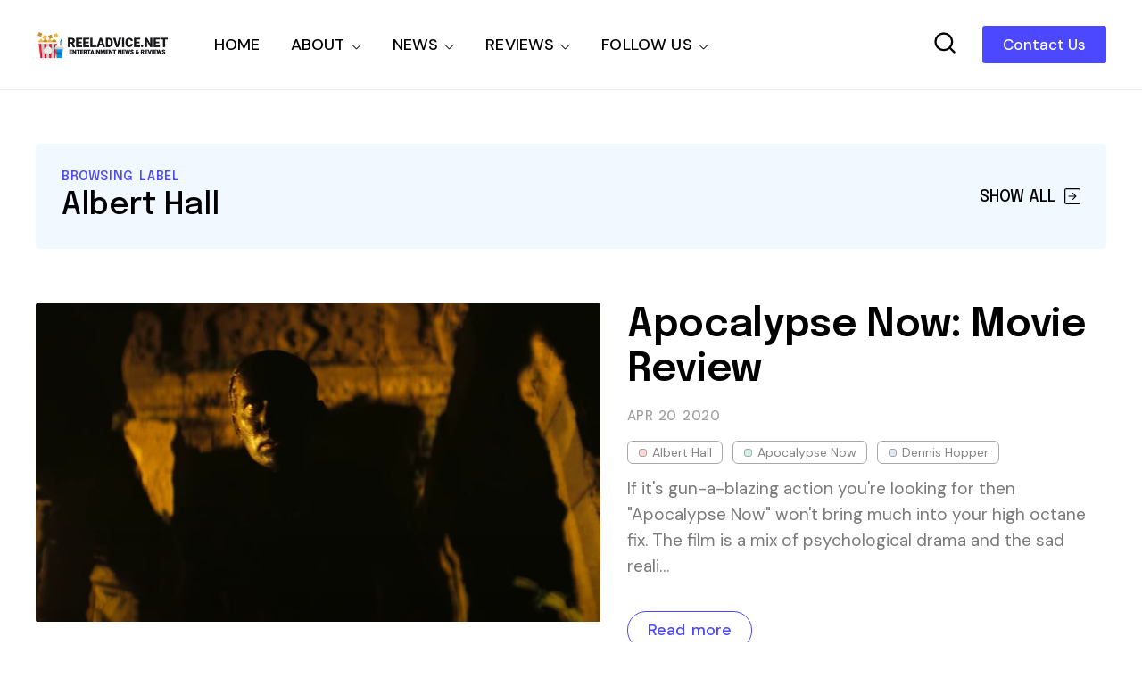

--- FILE ---
content_type: text/html; charset=UTF-8
request_url: https://www.reeladvice.net/search/label/Albert%20Hall
body_size: 32115
content:
<!DOCTYPE html>
<html dir='ltr' lang='en' xmlns='http://www.w3.org/1999/xhtml' xmlns:b='http://www.google.com/2005/gml/b' xmlns:data='http://www.google.com/2005/gml/data' xmlns:expr='http://www.google.com/2005/gml/expr'>
<head>
<!-- Google Tag Manager -->
<script>(function(w,d,s,l,i){w[l]=w[l]||[];w[l].push({'gtm.start':
new Date().getTime(),event:'gtm.js'});var f=d.getElementsByTagName(s)[0],
j=d.createElement(s),dl=l!='dataLayer'?'&l='+l:'';j.async=true;j.src=
'https://www.googletagmanager.com/gtm.js?id='+i+dl;f.parentNode.insertBefore(j,f);
})(window,document,'script','dataLayer','GTM-TWNPW5P5');</script>
<!-- End Google Tag Manager -->
<!-- Google tag (gtag.js) -->
<script async='async' src='https://www.googletagmanager.com/gtag/js?id=G-0JG9RKZ37Y'></script>
<script>
  window.dataLayer = window.dataLayer || [];
  function gtag(){dataLayer.push(arguments);}
  gtag('js', new Date());

  gtag('config', 'G-0JG9RKZ37Y');
</script>
<script async='async' crossorigin='anonymous' src='https://pagead2.googlesyndication.com/pagead/js/adsbygoogle.js?client=ca-pub-3983209990525193'></script>
<meta content='width=device-width, initial-scale=1' name='viewport'/>
<title>Reel Advice Movie Reviews</title>
<meta content='text/html; charset=UTF-8' http-equiv='Content-Type'/>
<!-- Chrome, Firefox OS and Opera -->
<meta content='' name='theme-color'/>
<!-- Windows Phone -->
<meta content='' name='msapplication-navbutton-color'/>
<meta content='blogger' name='generator'/>
<link href='https://www.reeladvice.net/favicon.ico' rel='icon' type='image/x-icon'/>
<link href='https://www.reeladvice.net/search/label/Albert%20Hall' rel='canonical'/>
<link rel="alternate" type="application/atom+xml" title="Reel Advice Movie Reviews - Atom" href="https://www.reeladvice.net/feeds/posts/default" />
<link rel="alternate" type="application/rss+xml" title="Reel Advice Movie Reviews - RSS" href="https://www.reeladvice.net/feeds/posts/default?alt=rss" />
<link rel="service.post" type="application/atom+xml" title="Reel Advice Movie Reviews - Atom" href="https://www.blogger.com/feeds/407434793010503144/posts/default" />
<link rel="me" href="https://www.blogger.com/profile/15278940681284169064" />
<!--Can't find substitution for tag [blog.ieCssRetrofitLinks]-->
<meta content='https://www.reeladvice.net/search/label/Albert%20Hall' property='og:url'/>
<meta content='Reel Advice Movie Reviews' property='og:title'/>
<meta content='' property='og:description'/>
<meta content='https://blogger.googleusercontent.com/img/b/R29vZ2xl/AVvXsEhpbC3xKhMytWORhDKxe8zTaw-Lv0fq-BCsLI82htMnK9fg5NyhiIE8rZV5HFY9zDmt-bjY4SOCnGlTlTypKT0xf0r8k2x0U4QOUeErN3o5LKePq5w1FWTCZCCFhuZAjvYSKLIVgHkrJAlQ/w1200-h630-p-k-no-nu/apocalypse+1.JPG' property='og:image'/>
<link crossorigin='anonymous' href='https://fonts.googleapis.com' rel='preconnect'/>
<link crossorigin='anonymous' href='https://fonts.gstatic.com' rel='preconnect'/>
<link href='https://ajax.googleapis.com' rel='dns-prefetch'/>
<link href='https://www.blogger.com' rel='dns-prefetch'/>
<link href='https://blogger.googleusercontent.com' rel='dns-prefetch'/>
<meta content='summary_large_image' name='twitter:card'/>
<meta content='@templateszoo' name='twitter:site'/>
<meta content='@templateszoo' name='twitter:creator'/>
<meta content='Reel Advice Movie Reviews: Albert Hall' name='twitter:title'/>
<meta content='' name='twitter:description'/>
<style id='page-skin-1' type='text/css'><!--
/* -----------------------------------------------
Blogger Theme
Name:     Unnao
Designer: Salman Farooqui
URL:      https://themeforest.net/user/templateszoo/portfolio
---------------------------------------------------------- */
/*! normalize.css v8.0.1 | MIT License | github.com/necolas/normalize.css */
html{line-height:1.15;-webkit-text-size-adjust:100%}body{margin:0}main{display:block}h1{font-size:2em;margin:.67em 0}hr{box-sizing:content-box;height:0;overflow:visible}pre{font-family:monospace,monospace;font-size:1em}a{background-color:transparent}abbr[title]{border-bottom:none;text-decoration:underline;text-decoration:underline dotted}b,strong{font-weight:bolder}code,kbd,samp{font-family:monospace,monospace;font-size:1em}small{font-size:80%}sub,sup{font-size:75%;line-height:0;position:relative;vertical-align:baseline}sub{bottom:-.25em}sup{top:-.5em}img{border-style:none}button,input,optgroup,select,textarea{font-family:inherit;font-size:100%;line-height:1.15;margin:0}button,input{overflow:visible}button,select{text-transform:none}button,[type="button"],[type="reset"],[type="submit"]{-webkit-appearance:button}button::-moz-focus-inner,[type="button"]::-moz-focus-inner,[type="reset"]::-moz-focus-inner,[type="submit"]::-moz-focus-inner{border-style:none;padding:0}button:-moz-focusring,[type="button"]:-moz-focusring,[type="reset"]:-moz-focusring,[type="submit"]:-moz-focusring{outline:1px dotted ButtonText}fieldset{padding:.35em .75em .625em}legend{box-sizing:border-box;color:inherit;display:table;max-width:100%;padding:0;white-space:normal}progress{vertical-align:baseline}textarea{overflow:auto}[type="checkbox"],[type="radio"]{box-sizing:border-box;padding:0}[type="number"]::-webkit-inner-spin-button,[type="number"]::-webkit-outer-spin-button{height:auto}[type="search"]{-webkit-appearance:textfield;outline-offset:-2px}[type="search"]::-webkit-search-decoration{-webkit-appearance:none}::-webkit-file-upload-button{-webkit-appearance:button;font:inherit}details{display:block}summary{display:list-item}template{display:none}[hidden]{display:none}*{-webkit-box-sizing:border-box;box-sizing:border-box;-webkit-font-smoothing:antialiased;-moz-osx-font-smoothing:grayscale;word-break:break-word;word-wrap:break-word}::selection{background:#4C48FF;color:#fff}html,body{min-height:100%}body{font-family:sans-serif,Arial;font-size:16px;color:#000;-webkit-transition:all 0.8s ease-out;transition:all 0.8s ease-out;overflow-wrap:break-word;word-break:break-word;word-wrap:break-word}details summary{list-style:none}details>summary::marker,details>summary::-webkit-details-marker{display:none}details summary svg{display:none}a{text-decoration:none;color:inherit}ul{list-style:none}ul,li{margin:0;padding:0}h1,h2,h3,h4,h5,h6,p{font-weight:400;font-style:normal;margin:0;padding:0}.clear{clear:both}.hidden{display:none}.invisible{visibility:hidden}.container::after,.float-container::after{clear:both;content:"";display:table}.clearboth{clear:both}.max-width{max-width:1680px;margin-left:auto;margin-right:auto}.margin-tb{margin-top:60px;margin-bottom:60px}.padding-tb{padding:50px 0}.blog-header nav h3.title{display:none}.blog-info.no-items {padding: 0;margin: 0;max-width: 100%;}#layout .blog-info .widget{max-width: 100%;}.blog-info{margin-top:90px;margin-bottom:85px}.blog-info .widget{max-width:1150px}.blog-info .widget{font:normal 600 73px Epilogue;color:#000000;letter-spacing:1px}.blog-info .widget h3{font-size:inherit;font-weight:inherit}.blog-info .widget h3 i{color:#007c00}.blog-info .widget-content{font:normal normal 21px DM Sans;color:#000000;margin-top:10px;letter-spacing:0}@media only screen and (max-width:1460px){.blog-info .widget h3{font-size:66px}.blog-info .widget-content{margin-top:8px}}@media only screen and (max-width:1000px){.blog-info .widget h3{font-size:.79452em}.blog-info .widget-content{font-size:20px}.blog-info{margin-top:70px;margin-bottom:80px}}@media only screen and (max-width:500px){.blog-info .widget h3{font-size:.634em}.blog-info .widget-content{font-size:19px;line-height:27px}.blog-info{margin-bottom:60px;margin-top:55px}}.posts-section .featured-left h2.post-title,.posts-section .featured-right h2.post-title{color:#000000}.posts-section .featured-outer time {color: #9f9f9f;}.featured-left .post-category,.featured-right article:nth-child(3) .post-category{color:#F25767;background:#FFEFEF}.featured-right article:first-child .post-category{color:#1967D2;background:#DDE8F8}.featured-right .post-category{color:#12805C;background:#EAF9F3}.posts-section .featured-left .ft-author span{color:#252525}#discover,.discover-tags{background:#FFF3F3}.posts-section #discover h3.title,.posts-section .discover-tags h3.title{color:#F25767}#discover .widget span,.discover-tags .widget-content span{color:#000000}.posts-section h3.title,#discover h3.title{color:#000000}.posts-section .widget.type1 .ajaxnav span{border:1px solid #333333;color:#000000;background:#ffffff}.posts-section .widget.type1 ul.labels li{background:#e9e9e9;color:#000000} .posts-section .widget.type1 ul.labels li.active, .posts-section .widget.type1 ul.labels li:hover{background:#000000;color:#ffffff;} .posts-section .widget.type1.right.black article >a:before, .posts-section .widget.type1.left.black article >a:before{background:#f7f7f7} @keyframes loaderallbc{0%{box-shadow:-12px -12px 0 6px #111111,-12px -12px 0 6px #111111,-12px -12px 0 6px #111111,-12px -12px 0 6px #111111}8.33%{box-shadow:-12px -12px 0 6px #111111,12px -12px 0 6px #111111,12px -12px 0 6px #111111,12px -12px 0 6px #111111}16.66%{box-shadow:-12px -12px 0 6px #111111,12px -12px 0 6px #111111,12px 12px 0 6px #111111,12px 12px 0 6px #111111}24.99%{box-shadow:-12px -12px 0 6px #111111,12px -12px 0 6px #111111,12px 12px 0 6px #111111,-12px 12px 0 6px #111111}33.32%{box-shadow:-12px -12px 0 6px #111111,12px -12px 0 6px #111111,12px 12px 0 6px #111111,-12px -12px 0 6px #111111}41.65%{box-shadow:12px -12px 0 6px #111111,12px -12px 0 6px #111111,12px 12px 0 6px #111111,12px -12px 0 6px #111111}49.98%{box-shadow:12px 12px 0 6px #111111,12px 12px 0 6px #111111,12px 12px 0 6px #111111,12px 12px 0 6px #111111}58.31%{box-shadow:-12px 12px 0 6px #111111,-12px 12px 0 6px #111111,12px 12px 0 6px #111111,-12px 12px 0 6px #111111}66.64%{box-shadow:-12px -12px 0 6px #111111,-12px -12px 0 6px #111111,12px 12px 0 6px #111111,-12px 12px 0 6px #111111}74.97%{box-shadow:-12px -12px 0 6px #111111,12px -12px 0 6px #111111,12px 12px 0 6px #111111,-12px 12px 0 6px #111111}83.3%{box-shadow:-12px -12px 0 6px #111111,12px 12px 0 6px #111111,12px 12px 0 6px #111111,-12px 12px 0 6px #111111}91.63%{box-shadow:-12px -12px 0 6px #111111,-12px 12px 0 6px #111111,-12px 12px 0 6px #111111,-12px 12px 0 6px #111111}100%{box-shadow:-12px -12px 0 6px #111111,-12px -12px 0 6px #111111,-12px -12px 0 6px #111111,-12px -12px 0 6px #111111}}.posts-section .widget.type1 .post-category{color:#B4B4B4}.posts-section h2.post-title{color:#000000}.posts-section .widget.type1 time {color: #9f9f9f}.posts-section .widget.type1 .h-subtitle{color: #515151}.posts-section .widget.type2{background:#1C1D20}.posts-section .widget.HTML.type2 h3.title{color:#d7d7d7}.widget.type2 .posts-type2 .type2-inner{background:#141414}.posts-section .widget.type2 a.post-category{color:#d7d7d7}.posts-section .widget.type2 h2.post-title a{color:#f8f8f8} body.underline .posts-type2 h2.post-title > a {background-image: linear-gradient(transparent calc(100% - 3px),#f8f8f8 3px);} body.underline h2.post-title > a, body.underline h3.post-title > a, body.underline h3.popular-title > a, body.underline h4.post-title > a {background-image: linear-gradient(transparent calc(100% - 3px),#000000 3px);background-repeat: no-repeat;background-size: 0% 100%;transition: background-size 0.6s;} body.underline h2.post-title:hover > a, body.underline h3.post-title:hover > a, body.underline h3.popular-title:hover > a, body.underline h4.post-title:hover > a {background-size: 100% 100%;}.posts-section .widget.type2 time{color:#d7d7d7}.posts-section .widget.type2 .ajaxnav span{background:#f3f3f3;color:#000000}#multi-section .featured-post{background:#F8F6F1}.posts-section .FeaturedPost .featured-label{color:#1899C4}.feed-view .posts-section .FeaturedPost h3.post-title{color:#000000}.posts-section .FeaturedPost .featured-snippet{color:#5E5A4F}.posts-section .FeaturedPost time{color:#9f9f9f}.popular-post-h{background:#F2FBFA}.popular-post-h .popular-thumbnail:before{background:#ffffff;color:#000000}.popular-post-h .popular-meta{background:#ffffff}
#mobile-menu, #mobile-menu svg {color: #000000}#Homepage_Sections .widget.Label{position:relative;line-height:37px;background:#E3FF75;padding:28px 0 21px;display:block;border-top:7px solid #252525;border-bottom:1px solid #252525}#Homepage_Sections .widget.Label ul li{display:inline-block;margin-right:113px}#Homepage_Sections .widget.Label li a{font-family:'Epilogue';font-weight:500;font-size:35px;letter-spacing:-.4px;color:#000000}#Homepage_Sections .widget.Label li a span{font-size:26px;padding-left:7px;position:relative;top:-9px;-webkit-text-stroke-width:1px;-webkit-text-stroke-color:#000000;-webkit-text-fill-color:#E3FF75;font-family:'DM Sans'}#Homepage_Sections .widget.Label li a span:before{content:"["}#Homepage_Sections .widget.Label li a span:after{content:"]"}@keyframes labelslide{from{transform:translateX(0)}to{transform:translateX(-100%)}}#Homepage_Sections .widget.Label .first-items{white-space:nowrap;overflow:hidden}#Homepage_Sections .widget.Label:before,#Homepage_Sections .widget.Label:after{position:absolute;top:0;width:140px;height:100%;content:"";z-index:2}#Homepage_Sections .widget.Label:before{left:0;background:linear-gradient(to left,rgba(255,255,255,0),#E3FF75)}#Homepage_Sections .widget.Label:after{right:0;background:linear-gradient(to right,rgba(255,255,255,0),#E3FF75)}#Homepage_Sections .widget.Label:hover .active ul{animation-play-state:paused}#Homepage_Sections .widget.Label ul{display:inline-block;}#Homepage_Sections .widget.Label .active ul{animation:30s labelslide infinite linear}#Homepage_Sections .widget.Label h3.title{display:none} #discover img, .discover-tags img{background: #eddede;}#multi-section .featuredp-left img{background:#e5dcc7}.popular-post-h .popular-thumbnail img{background: #cde3e0;}.popular-post-h h3.popular-title a{color:#000000}.feed-view h3.post-title{color:#000000}.feed-view .multipage-snippet{color:#7a7a7a}.feed-view .feed-view-date time{color:#9f9f9f}.feed-view .page-main-outer .multipost-first .post-content.container .readmore{color:#4c48ff;border:1px solid #4c48ff}.multipost-labels a{color:#858585;border:1px solid #e9e9e9}.feed-view .blog-pager-older-link{color:#4c48ff;border:1px solid #4c48ff}.feed-view #custom-msg .custom-msg-i{background:#F1F8FF}#custom-msg .labeltext{color:#4c48ff}.feed-view #custom-msg .msg-inner{color:#000000}#custom-msg .labellink{color:#000000}.main-container.type1 .bread-crumbs>a{color:#000000}.main-container.type1 .bread-crumbs>a:nth-child(2n+1){box-shadow:inset 0 -4px 0 0 #f9b2b9}.main-container.type1 .bread-crumbs>a:nth-child(2n+2){box-shadow:inset 0 -4px 0 0 #95b9ea}.main-container.type1 .bread-crumbs>a:nth-child(2n+3){box-shadow:inset 0 -4px 0 0 #92c5b4}.blog-posts .full-top h1,body.preview .blog-posts .full-top h3.post-title.entry-title{color:#000000}.blog-posts .post-description-container{color:#5c5c5c}.main-container.type1 .post-header-container{border-bottom:1px solid #f4f4f4;color:#7d7d7d}.main-container.type1 .post-header-container .post-author span.fn span{color:#110cdd;border-bottom:1px solid #9896db}.main-container.type1 .post-header-container .post-header-line-1>span:nth-child(2):before{content:'';background:#424242}.main-container.type2 .blog-posts .full-top.gradient h1,body.preview .main-container.type2 .blog-posts .full-top.gradient h3.post-title.entry-title{color:#ffffff}.post-author-date>span{color:#3b434c}.post-labels-side a{color:#8f8f8f;border:1px solid #e1e1e1}.main-container.type3 .post-title-wrap{background:#f3f3f7}.main-container.type3 .featured-image-wrap:before{content:'';background:linear-gradient(0deg,#dedee5,#f3f3f7)}.main-container.type4 .bread-crumbs>a{color:#1510eb}.main-container.type4 .post-header-container .post-header-line-1{color:#7d7d7d}.post-footer .author-profile{background:#EFF3F6}.author-profile .author-name{color:#345ED6}.author-profile .author-desc{color:#272d32}.post-outer .comment-box{color:#ffffff;background:#4c48ff}.related-posts h3.title{border-bottom:1px solid #ebeff3;border-top:2px solid #1c1c1c;color:#000000}.related-outer .post-category{color:#747474;border:1px solid #e1e1e1}.related-outer h2.post-title{color:#000000}.related-outer time.timeago{color:#9f9f9f}.progress-container{background-color:#4C48FF}article .vid,.megaitem .vid{position:absolute;bottom:20px;right:20px;z-index:99;padding:8px 12px 8px 12px;border-radius:2px;font-size:23px;background:rgb(255 255 255);border:1px solid #fff}article .vid svg,#main-nav .megaitem .vid svg{display:block;color:#1c1c1c;font-size:16px}.loader{height:6px;width:6px;box-shadow:-12px -12px 0 6px red,-12px -12px 0 6px red,-12px -12px 0 6px red,-12px -12px 0 6px red;animation:loaderall 2.2s infinite;position:absolute;top:50%;transform:translate(-50%,-50%);left:50%;z-index:999}@keyframes loaderall{0%{box-shadow:-12px -12px 0 6px red,-12px -12px 0 6px red,-12px -12px 0 6px red,-12px -12px 0 6px red}8.33%{box-shadow:-12px -12px 0 6px red,12px -12px 0 6px red,12px -12px 0 6px red,12px -12px 0 6px red}16.66%{box-shadow:-12px -12px 0 6px red,12px -12px 0 6px red,12px 12px 0 6px red,12px 12px 0 6px red}24.99%{box-shadow:-12px -12px 0 6px red,12px -12px 0 6px red,12px 12px 0 6px red,-12px 12px 0 6px red}33.32%{box-shadow:-12px -12px 0 6px red,12px -12px 0 6px red,12px 12px 0 6px red,-12px -12px 0 6px red}41.65%{box-shadow:12px -12px 0 6px red,12px -12px 0 6px red,12px 12px 0 6px red,12px -12px 0 6px red}49.98%{box-shadow:12px 12px 0 6px red,12px 12px 0 6px red,12px 12px 0 6px red,12px 12px 0 6px red}58.31%{box-shadow:-12px 12px 0 6px red,-12px 12px 0 6px red,12px 12px 0 6px red,-12px 12px 0 6px red}66.64%{box-shadow:-12px -12px 0 6px red,-12px -12px 0 6px red,12px 12px 0 6px red,-12px 12px 0 6px red}74.97%{box-shadow:-12px -12px 0 6px red,12px -12px 0 6px red,12px 12px 0 6px red,-12px 12px 0 6px red}83.3%{box-shadow:-12px -12px 0 6px red,12px 12px 0 6px red,12px 12px 0 6px red,-12px 12px 0 6px red}91.63%{box-shadow:-12px -12px 0 6px red,-12px 12px 0 6px red,-12px 12px 0 6px red,-12px 12px 0 6px red}100%{box-shadow:-12px -12px 0 6px red,-12px -12px 0 6px red,-12px -12px 0 6px red,-12px -12px 0 6px red}}#mobile-menu{display:none}.header-top{background:#000000}.ht-inner{padding:15px 0;color:#ffffff;text-align:center;font-family:'DM Sans';max-height: 72px;overflow: hidden;font-size: 16px;}.ht-inner .widget > .title {font-size: inherit;}.ht-inner a{color:#ffffff;text-decoration:underline;}#header-outer{position:relative}.ht-inner.section .widget > * {display: inline-block;}.ht-inner.section .widget ul li {display: inline-block;}.ht-inner.section .widget.HTML > .title {display: none;}.ht-inner.no-items {padding: 0;}.ht-inner img {height: auto;max-height: 20px;border-radius: 3px;width: auto;vertical-align: sub;margin: 0px 5px;}.header-logo,.header-right{float:left}.header-logo .replaced h1{display:none}.header-logo .widget.Header{height:100px}.header-logo .widget.Header .header-widget{position:relative;top:50%;transform:translateY(-50%)}.header-logo img{max-height:100%;height:auto}.header-logo a.header-image-wrapper{line-height:0;display:block}.header-logo h1,.header-logo img{margin-right:50px}.header-logo h1{color:#000000}.header-logo p{color:#000000;display:none}.blog-header #header-outer{height:100px}.blog-header #header-outer{border-bottom:1px solid #E7EDF1}.blog-header{position:relative;background:#ffffff;z-index:999}header.blog-header.header2{background:transparent}.blog-header.type2 #header-outer{border-bottom:none}.blog-header.type2 #header-outer.sticky {border-bottom: 1px solid #E7EDF1;}#header-outer.sticky{background:#ffffff;position:fixed;left:0;right:0;top:0;z-index:99999}#header-outer.sticky .progress-container{position:absolute;bottom:-1px;top:auto;right:0;z-index:999999}#header-outer.sticky .progress-container .progress-tip{display:none}#header-outer.helper{transform:translateY(-100%);transition:0.5s transform cubic-bezier(.3,.73,.3,.74)}#header-outer.helper.sticky{transform:translateY(0)}.blog-header.header2 .header-right.sticky{position:fixed;left:0;right:0;top:0;z-index:99999}.blog-header.header2 .header-right.sticky .progress-container{position:absolute;bottom:-1px;top:auto;right:0;z-index:999999}.blog-header.header2 .header-right.sticky .progress-container .progress-tip{display:none}.blog-header.header2 .header-right.helper{transform:translateY(-100%);transition:0.5s transform cubic-bezier(.3,.73,.3,.74)}.blog-header.header2 .header-right.helper.sticky{transform:translateY(0)}.blog-header.header2 .header-right.sticky{border-bottom:1px solid #E7EDF1}.main-padding{padding:0 60px;box-sizing:content-box}.header-extra{position:absolute;right:60px;top:50%;transform:translateY(-50%);white-space:nowrap;display:flex;align-items:center}.search-wrap{margin-right:28px;color:#000000}.search-wrap,.header-button{cursor:pointer;display:inline-block}.header-button .widget-content a{background:#4C48FF;color:#ffffff;padding:10px 23px;border-radius:3px;font-family:'DM Sans';font-weight:500;font-size:17px}#main-nav .header-button{display:none}.blog-header.header2 .header-logo,.blog-header.header2 .header-right{float:none}.blog-header.header2,.blog-header.header2 #header-outer{height:auto}.blog-header.header2 .header-logo{position:relative;background:#ffffff}.blog-header.header2 #main-nav .widget-content>ul>li>a{line-height:58px}.blog-header.header2 .header-right{position:relative;border-top:1px solid #E7EDF1;box-shadow:0 2px 4px 0 rgb(231 237 241 / 73%);background:#ffffff}.blog-header.header2 .header-right .search-wrap{position:absolute;right:60px;margin-right:0;top:50%;transform:translateY(-50%)}.blog-header.header2.header3 .header-logo #header{text-align:center}.blog-header.header2.header3 .header-right{text-align:center}.blog-header.header2.header3 .header-right nav{display:inline-block}.blog-header.header2.header3 .header-right .search-wrap{right:auto}.blog-header.header2.header3 .header-right nav{text-align:left}.blog-header.header2.header3 .header-logo h1,.blog-header.header2.header3 .header-logo img{margin-right:0}#main-nav .widget-content>ul:not(.activated),#main-nav .widget-content>ul>.submenu{display:none}#main-nav .widget-content>ul.live>.submenu{display:inline-block}#main-nav li{position:relative;display:inline-block}#main-nav ul li a{font-family:'DM Sans';font-size:18px;color:#000000}#main-nav .widget-content>ul>li{margin-right:30px;cursor: pointer;}.feed-heading{font-size:38px;margin-bottom:30px;font-family:'Epilogue';font-weight:600;letter-spacing:-.4px}
#main-nav li.megawrapper>a{padding-right:25px}#main-nav li.megawrapper>svg{left:-25px}#main-nav .widget-content>ul>li.megawrapper{margin-right:5px} #main-nav li .megabox.single .megadropdown{display: none;}
#main-nav .widget-content>ul>li>a{display:inline-block;line-height:100px;font-weight:500;letter-spacing:.165px}#main-nav li ul{left:0;padding:0}#main-nav li ul,#main-nav .megabox{position:absolute;z-index:1;top:100%;opacity:0;visibility:hidden;background-color:#ffffff;border:1px solid #eeeeee;transition:opacity .3s ease,margin .25s ease;box-shadow:0 5px 16px -4px rgb(0 0 0 / 15%);border-radius:0 0 3px 3px}#main-nav li ul.subwrap.dropdown{padding:5px 0}#main-nav li:hover>ul,#main-nav li.megawrapper:hover .megabox{opacity:1;visibility:visible}#main-nav li:not(:hover)>ul>*,#main-nav li.megawrapper:not(:hover) .megabox{display:none}#main-nav li ul li{display:block;min-width:212px;max-width:340px;border-bottom:1px solid #eeeeee}#main-nav li ul.dropdown li:last-child{border-bottom:none}#main-nav li ul li a{padding:12px 34px 12px 22px;display:block;font-weight:400;font-size:16px}#main-nav li ul li ul{left:100%;top:-6px}#main-nav svg{margin-left:2px;position:relative;top:3px;font-size:13px;color:#000000}#main-nav li ul svg{color:#000000}#main-nav ul li ul li a{color:#000000}#main-nav li ul svg{position:absolute;top:50%;right:18px;margin-left:0;transform:translateY(-50%);font-size:17px}#main-nav li.megawrapper{position:inherit}#main-nav .megabox{display:flex;left:60px;right:60px}#main-nav li.megawrapper ul{width:270px;position:static;opacity:1;visibility:visible;box-shadow:none;border:none;transition:none;background-color:inherit;padding:20px;background:#4c48ff}.megaposts{background:#f8dcdc;flex:1;position:relative}#main-nav .megaposts img{width:100%;height:auto;aspect-ratio:274/171;object-fit:cover;background:#ebd0d0;}#main-nav ul li .megaitem h3 a{color:#000000;display:block;margin:9px 0 0;font-family:'Epilogue';font-weight:500;line-height:24px;font-size:17px}#main-nav .megaitem time.timeago{display:block;margin-top:6px;font-family:'DM Sans';color:#726969;font-size:12px;font-weight:400;letter-spacing:.6px;text-transform:uppercase;word-spacing:1px}#main-nav .megaposts .megaitem>a{position:relative;display:block}#main-nav .megaitem .vid svg{position:static;margin-left:0}#main-nav li .megabox{border:none}#main-nav li .megabox ul li{display:table;min-width:auto;max-width:initial;border-bottom:none;opacity:.7;margin-bottom:17px}#main-nav li .megabox ul li a{padding:6px 23px;font-size:16px;border-radius:40px;border:1px solid #ffffff;color:#ffffff}#main-nav .megamenu.active{opacity:1}#main-nav .megaposts.loading .megaitem{opacity:.15}#main-nav .megaposts.loading.firstload .megaitem{opacity:1}.megaposts span.active{cursor:pointer}.allmegaitem{padding:10px}.megaitem{width:20%;float:left;padding:10px}.imagg{height:100px;width:100%;display:block}#main-nav .loader,#main-nav .noposts{position:absolute;top:50%;left:50%;transform:translate(-50%,-50%)}#main-nav .noposts{font-family:'DM Sans';font-weight:400;font-size:19px}.megaposts .ajaxnav{margin-left:20px;margin-bottom:14px}.megaposts .ajaxnav span{padding:8px;border:1px solid #282828;background:#ffffff;display:inline-block;font-size:11px;border-radius:2px;color:#000000}.megaposts .ajaxnav span.back{margin-right:6px}#main-nav .megaposts .ajaxnav svg{margin-left:0;top:auto;display:block;font-size:inherit;color:inherit}.megaposts .ajaxnav span.passive{opacity:.5}.mskelt .s-image{height:130px;width:100%}.mskelt .b-title{height:9px;width:100%;margin-top:9px}.mskelt .s-title{height:7px;width:70%;margin-top:5px}.allmegaitem.mskelt:after{content:'';display:block;clear:both}@keyframes pulse{0%{background-color:#f7ecec}50%{background-color:#f9f4f4}100%{background-color:#f7ecec}}.mskelt .megaitem>div{animation:pulse 2s infinite ease-in-out}.bractive .modal-wrapr{background:rgb(21 25 40 / 50%);position:fixed;top:0;bottom:0;left:0;right:0}.bractive .all-container{filter:blur(8px);transition:0.3s filter}#modalone.sractive{top:20%;opacity:1;visibility:visible}#modalone{position:fixed;width:720px;left:0;right:0;margin:0 auto;z-index:999999;padding:40px;background:#fff;border-radius:3px;transition:all 0.5s ease;top:-320px;box-shadow:0 10px 40px rgb(0 0 0 / 20%);max-height:60%;max-width:100%;opacity:0;visibility:hidden;overflow-y:auto}.s-input{border:1px solid #ECEDF2;background:#fff;padding:16px 24px;width:100%;box-sizing:border-box;box-shadow:0 10px 40px rgb(0 0 0 / 20%);border-radius:3px 3px 0 0;font-family:Dm Sans;font-size:20px;font-weight:500;transition:0.15s color ease-out;letter-spacing:.2px;color:#151515}.s-input:focus{outline:0}.s-input::-webkit-input-placeholder{color:#A6A8B3}.search-info{padding:8px 26px;background:#1967d2;border-radius:0 0 3px 3px;border-left:1px solid #fff;border-right:1px solid #fff;color:#fff;font-family:DM Sans;font-weight:500;text-transform:uppercase;font-size:11px;letter-spacing:2.6px;word-spacing:2px}.search-content{margin-top:34px}.search-content h3.title{font-family:'DM SANS';font-size:17px;margin-bottom:13px;letter-spacing:1.1px;margin-top:0;font-weight:500}.search-content .section{margin:0;float:left;box-sizing:border-box}.search-content .sdv-left{padding-right:15px;width:35%}.search-content .sdv-right{padding-left:15px;width:65%}.search-content .sdv-right span.circle{display:none}.skelt{display:none}.sdv-search .xclose{display:none}.sdv-left .widget-content li{background:#DDE8F8;padding:4px 7px;margin-bottom:7px;margin-right:3px;font-family:'DM Sans';font-size:13px;line-height:17px;border-radius:3px;margin-left:0;display:inline-block;color:#1967D2;font-weight:400}.popular-thumbnail.popular-search,.sdv-right .sxi a.post-image{float:left;position:relative}.popular-thumbnail.popular-search img, .sdv-right .sxi a.post-image img {background: #f1f1f1;}.sdv-right .popular-thumbnail img{border-radius:2px}.sdv-right .popular-meta,.sdv-right .post-meta{padding-left:84px}.sdv-right .popular-timestamp{display:none}.sdv-right .sxi .post-category,.sdv-right .sxi time{display:none}.sdv-right .sxi time{color:#828080;font-family:'DM Sans';font-size:12px}.sdv-right h3.popular-title,.sdv-right h2.post-title{font-family:'Epilogue';font-size:15px;font-weight:500;display:block;line-height:21px}.sdv-right article:last-child{margin-bottom:0}.sdv-right article{margin-bottom:12px}.search-content.s-ajax .sdv-right .widget-content{display:none}.search-content.s-ajax .df-title{display:none}.search-content.s-ajax .sdv-right .widget-content{display:none}.search-content.s-ajax .ty-psts:before{content:'Type few more letters'}.sdv-search .xclose{display:none}.sdv-right .dmore{top:1px}.sdv-right .widget .dmore>span.nomorex{opacity:.5}.skelt{display:none}.sdv-right .skelt{display:block}.search-content:not(.s-ajax) .skelt,.search-content:not(.s-ajax) .new-title,.search-content:not(.s-ajax) .new-psts,.search-content:not(.s-ajax) .ty-psts{display:none}.s-loaded .sdv-right .skelt{display:none}.sdv-right .dmore{display:none}.s-loaded .sdv-right .dmore{display:block}.sdv-search .s-nav .sdv-right .skelt{display:block}.search-content.s-nav .new-psts{display:none}.search-content.s-end .skelt{display:none}.new-title a{color:inherit}.sdv-right .isposts.smposts,.sdv-right .ty-psts{font-family:'DM Sans';margin-top:15px;display:block;font-weight:400;font-size:16px}.sdv-right .isposts.smposts:before{content:'no more posts'}.sdv-right .isposts.nposts:before{content:'0 result found'}.sdv-right .widget .dmore span.xnext,.sdv-right .widget .dmore span.xback{box-shadow:0 6px 15px 0 rgb(64 79 104 / 5%);border:1px solid #ECEDF2;border-radius:4px;transition:background-color 150ms cubic-bezier(0,0,.2,1),color 150ms cubic-bezier(0,0,.2,1);width:28px;display:inline-block;height:24px;position:relative}.sdv-right .widget .dmore span.xnext:after,.sdv-right .widget .dmore span.xback:after{content:'';width:6px;height:6px;border-top:2px solid #464646;border-right:2px solid #464646;position:absolute}.sdv-right .widget .dmore span.xnext:after{-moz-transform:rotate(45deg);-webkit-transform:rotate(45deg);transform:rotate(45deg);top:7px;left:8px}.sdv-right .widget .dmore span.xback:after{-moz-transform:rotate(225deg);-webkit-transform:rotate(225deg);transform:rotate(225deg);top:7px;right:8px}.sdv-right .widget .dmore span:hover{background:#232323;border-color:#232323}.sdv-right .widget .dmore span.nomorex:hover{background:inherit;border:1px solid #ECEDF2}.sdv-right .widget .dmore span.xnext:not(.nomorex):hover:after,.sdv-right .widget .dmore span.xback:not(.nomorex):hover:after{border-top:2px solid #fff;border-right:2px solid #fff}.sdv-right .widget .dmore>span{cursor:pointer}.sdv-right .widget .dmore>span.nomorex{opacity:.5;cursor:default}.sdv-right .widget{position:relative}.sdv-right .widget .dmore{position:absolute;right:0;top:-2px}.sdv-right .dmore .xback{margin-right:9px}.sdv-right .new-title svg{position:relative;top:3px;margin-right:8px}.sdv-right article .vid{padding:0;right:6px;bottom:auto;top:6px}footer{background:#262631;margin-top:160px}.footer-subscribe{background:#F8F6F1;padding:80px;border-radius:9px;position:relative;top:-80px}.footer-subscribe .widget{max-width:1000px;margin:0 auto;box-sizing:content-box;display:flex;justify-content:center;flex-wrap:nowrap;align-items:center}.footer-subscribe .widget h3.title{float:left;font-family:'DM Sans';font-size:28px;line-height:1.16;font-weight:400;padding-right:34px;color:#525250}.footer-subscribe .widget .widget-content{width:480px;padding-left:34px;float:left}.footer-subscribe .widget:after{content:'';display:block;clear:both}.footer-subscribe h3.title b{display:block;font-weight:600;color:#000000;font-size:32px;font-family:'Epilogue'}.footer-subscribe .widget .widget-content form{display:flex}.footer-subscribe input.email{border:1px solid #DBD8CE;border-radius:3px 0 0 3px;padding:16px 21px;font-family:'DM Sans';font-weight:400;font-size:18px;flex:1}.footer-subscribe input.submit{background:#4c48ff;border:none;padding:16px 26px;color:#ffffff;font-family:'DM Sans';font-weight:500;font-size:18px;border-radius:0 3px 3px 0;cursor:pointer}.footer-subscribe input.email::placeholder{color:#b1ac9e}.footer-subscribe .widget .widget-content:after,.footer-subscribe .widget .widget-content form:after{content:'';display:block;clear:both}#footer .footer-subscribe.no-items{display:none}.footer .footer-widgets{padding-top:64px;padding-bottom:64px;margin-top:-80px}.footer-left{float:left;width:360px}.footer-left .widget{margin-bottom:10px;color:rgb(236 236 247 / 83%)}.footer-left .widget:last-child{margin-bottom:0}.footer-left .widget.Image img{max-width:100%;height:auto}.footer-left .widget h3.title{font-family:'DM Sans';font-weight:500;margin-bottom:6px;font-size:20px}.footer-left .widget .widget-content{font-family:'DM SANS';font-weight:400;line-height:1.5;font-size:16px;color:rgb(236 236 247 / 90%)}.footer-right{float:right}.footer-right:after{content:'';display:block;clear:both}.footer-right .widget{float:left;margin-left:100px}.footer-right .widget:first-child{margin-left:0}.footer-widgets .footer-right h3.title{color:rgba(255,255,255,.35);padding-bottom:7px;margin-bottom:7px;font-family:'DM Sans';font-size:17px;font-weight:500;letter-spacing:.3px}.footer-widgets .footer-right .widget-content ul li a{color:rgb(236 236 247 / 73%);font-family:'DM Sans';font-weight:400;font-size:16px;display:block;margin-bottom:14px}.footer-widgets .footer-right .widget-content ul li:last-child a{margin-bottom:0}.footer .footer-info{clear:both;padding:14px 0;border-top:1px solid #414154}.footer .footer-info .widget{float:left;color:rgb(255 255 255 / 50%);font-family:'DM Sans';font-weight:300}.footer .footer-info:after{content:'';display:block;clear:both}.footer .footer-info .widget:last-child{float:right}.footer .footer-info a>svg{margin-left:9px;vertical-align:text-bottom}#backtop{position:fixed;bottom:20px;right:20px;z-index:999999;font-size:20px;color:#1c1c1c;cursor:pointer;background:#11cc11;padding:6px 9px 5px;border-radius:2px;display:none}#backtop svg{display:block}article a.post-image span.circle, .main-nav .megaitem span.circle{position:absolute;right:20px;z-index:99;top:20px;height:60px;width:60px}#featured_posts .featured-right article a.post-image span.circle{right:44px}article a.post-image span.circle svg, .main-nav .megaitem span.circle svg {height:60px;width:60px;transform:rotate(-90deg)}article a.post-image span.circle p, .main-nav .megaitem span.circle p {position:absolute;top:21px;color:#fff;font-family:Epilogue;font-weight:600;font-size:17px;width:60px;text-align:center}article a.post-image span.circle svg circle, .main-nav .megaitem span.circle svg circle {width:100%;height:100%;fill:none;stroke:#151A2E;stroke-width:4px;stroke-linecap:round;fill:#151A2E}article a.post-image span.circle svg circle:last-of-type, .main-nav .megaitem span.circle svg circle:last-of-type {stroke-dasharray:160px;stroke-dashoffset:calc(160px - (160px * var(--percent)) / 100);stroke:#32B47B}article a.post-image span.circle.yellow svg circle:last-of-type, .main-nav .megaitem span.circle.yellow svg circle:last-of-type {stroke:#e1e157}article a.post-image span.circle.red svg circle:last-of-type, .main-nav .megaitem span.circle.red svg circle:last-of-type{stroke:#e72929}body .main-nav .megaitem span.circle {right: auto;left: 5px;top: 5px;}body .main-nav .megaitem span.circle p {top: 24px;} #main-nav span.circle svg {margin-left: 0;}@media only screen and (max-width:1300px){.main-padding{padding:0 40px}.header-extra{right:40px}.blog-header.header2 .header-right .search-wrap{right:40px}}@media only screen and (max-width:1250px){.footer-subscribe{padding:60px}.footer-subscribe .widget{display:block;margin:0 auto;max-width:560px}.footer-subscribe .widget h3.title{float:none;padding-right:0;text-align:center;margin-bottom:24px}.footer-subscribe .widget .widget-content{float:none;padding-left:0;margin:0 auto;width:500px}.footer-subscribe .widget .widget-content form{justify-content:center}.footer-left{margin-bottom:40px}.footer-left,.footer-right{float:none;width:100%}}@media only screen and (max-width:1000px){.header-right nav{left:40px}.header-logo{padding-left:49px}.header-extra{right:40px}#mobile-menu,#mobile-menu svg{display:block}.header-right #main-nav{transition:all 150ms;transform:translate3d(0,15px,0);opacity:0;visibility:hidden;box-shadow:-3px 5px 5px 0 rgb(0 0 0 / 20%)}.header-right nav{position:absolute;top:50%;transform:translateY(-50%)}.header-right #mobile-menu{font-size:27px;cursor:pointer}.header-right #main-nav{position:absolute;top:100%;margin-top:21px}.header-right .widget-content{min-width:212px;max-width:256px;overflow:hidden;background:#fff;border:1px solid gainsboro;padding:12px 20px 20px 20px;border-radius:2px}.header-right #main-nav .widget-content ul li,.header-right #main-nav .widget-content ul li a{display:block;line-height:normal;margin-right:0}#main-nav li.megawrapper ul{background:transparent}.header-right #main-nav .widget-content ul ul li.megamenu a{padding:0;border:none;color:#000}#main-nav li .megabox{border-left:1px solid gainsboro}#main-nav li .megabox ul li{opacity:1}#main-nav li .megabox ul li a{font-size:18px}.header-right nav.active #main-nav{opacity:1;visibility:visible;transform:translate3d(0,0,0)}.header-right #main-nav .widget-content ul li{position:relative;padding:5px 0;margin:5px 0}.header-right #main-nav .widget-content ul li a{display:block;position:relative;z-index:999}.header-right #main-nav .widget-content ul ul li a{display:inline-block;padding-right:30px}#main-nav li ul,#main-nav .megabox{position:static;visibility:visible;opacity:1;box-shadow:none;border:none;border-left:1px solid gainsboro;margin-left:10px;padding-left:10px!important}#main-nav li ul li a{padding:0}.header-right #main-nav .widget-content ul li.arrow.active{margin-bottom:0;padding-bottom:0}.header-right #main-nav .widget-content ul li.arrow ul{margin-top:10px;padding-top:0;padding-bottom:0}.header-right #main-nav .widget-content ul li.arrow li.arrow{padding-bottom:0;margin-bottom:0}#main-nav li ul li{border-bottom:none}#main-nav svg{margin-left:4px;position:absolute;top:11px;font-size:16px;right:0}#main-nav li ul svg{transform:rotate(90deg);position:relative;top:5px;left:-25px;margin-left:0;font-size:18px}#main-nav li ul{display:none}#main-nav li.active>ul{display:block}#main-nav .megabox{display:block}#main-nav li:not(:hover)>ul>*,#main-nav li.megawrapper:not(:hover) .megabox{display:block}#main-nav .megaposts{display:none}#main-nav li.active .megabox>ul{display:block;padding-left:0px!important;margin-left:0}#main-nav li.active .megabox>ul li.active{background:transparent}#main-nav li.active .megabox>ul li.active a{color:#000}#main-nav ul li a{font-size:17px}.header-right nav.dark .widget-content{background:#303030}#main-nav li.megawrapper>svg {left: auto;}.header-right nav.dark .widget-content{border:none}nav.dark #main-nav ul li a,nav.dark #main-nav svg{color:#fff}nav.dark #main-nav li ul,nav.dark #main-nav .megabox{background-color:transparent}.header-right nav.dark #main-nav{box-shadow:-4px 4px 4px 0 rgb(0 0 0 / 35%)}nav.dark #main-nav li.active .megabox>ul li a,nav.dark #main-nav li.active .megabox>ul li.active a{color:#fff}.blog-header.header2 .header-right nav{position:relative;left:0;padding:11px 0;top:auto;transform:translateY(0)}.blog-header.header2 .header-right .search-wrap{right:auto;left:40px;margin-left:45px}.blog-header.header2 #main-nav .widget-content>ul>li>a{line-height:normal}.blog-header.header2 .header-right #main-nav{position:absolute;top:100%;margin-top:0}.blog-header.header2 .header-right .search-wrap svg{height:25px;position:relative;top:2px}.header2 .header-right nav{left:0}.header2 .header-logo{padding-left:40px}.footer-right .widget{margin-left:80px}.blog-header.header2.header3 .header-right nav{display:inline-block}.blog-header.header2.header3 .header-right .search-wrap{margin-left:8px;position:static}.blog-header.header2.header3 #main-nav .header-button{display:inline-block}.blog-header.header2.header3 .header-extra .header-button{display:none}.blog-header.header2.header3 .header-button .widget-content a{display:inline-block;padding:8.5px 18px;font-size:16px;word-break:keep-all}.blog-header.header2.header3 .header-right .header-button .widget-content{border:none;min-width:auto;max-width:initial;padding:0;margin-top:8px}}@media only screen and (max-width:850px){.footer-left,.footer-right{float:none;width:100%}.footer-right .widget{float:none;margin-left:0;margin-bottom:16px}.footer-right .widget:after{content:'';display:block;clear:both}.footer-widgets .footer-right .widget-content ul li{display:inline-block;margin-right:14px}.footer-widgets .footer-right .widget-content ul li:last-child a{margin-bottom:14px}.footer .footer-widgets{padding-top:54px;padding-bottom:16px}.footer-subscribe{padding:46px}}@media only screen and (max-width:780px){#modalone{width:auto;max-width:100%;margin-left:20px;margin-right:20px;padding:30px}.search-content .sdv-right{width:100%;padding:0}.search-content .sdv-left{margin-bottom:15px;display:none}.search-content h3.title{margin-bottom:15px}}@media only screen and (max-width:750px){.footer-subscribe input.email{flex:none}.footer-subscribe .widget .widget-content{width:auto}.footer-subscribe .widget .widget-content form{display:block}.footer-subscribe input.email{flex:none;width:100%;display:block;margin-bottom:10px}.footer-subscribe input.submit{width:100%}}@media only screen and (max-width:550px){.main-padding{padding:0 30px}.header-right nav{left:30px}.header-extra{right:30px}.header-right .header-button .widget-content{border:none;min-width:auto;max-width:initial;padding:0;margin-top:8px}#main-nav .header-button{display:inline-block}.header-button .widget-content a{display:inline-block;padding:8.5px 18px;font-size:16px;word-break:keep-all}.search-wrap{margin-right:0}.header-extra .header-button{display:none}.blog-header.header2 .header-right{position:absolute;border-top:none;box-shadow:none;top:50%;transform:translateY(-50%);right:30px;padding:0}.blog-header.header2 .header-right #main-nav{right:0}.blog-header.header2 .header-right nav{left:-40px}.blog-header.header2 .header-right .search-wrap{left:auto;right:0}.header2 .header-logo{padding-left:30px}.blog-header.header2 .header-right.sticky nav{left:30px}.blog-header.header2 .header-right.sticky .search-wrap{right:30px}.blog-header.header2 .header-right.sticky #main-nav{right:auto;left:0}.header2 .progress-container{visibility:hidden;display:none}.header2 .header-right.sticky .progress-container{visibility:visible;display:block}.blog-header.header2.header3 .header-right .search-wrap{right:0}.blog-header.header2.header3 .header-logo #header{text-align:left}.blog-header.header2.header3 .header-right {position: static;text-align: left;padding-left: 30px;margin-top: 6px;transform: none;}.blog-header.header2.header3 .header-right #main-nav{right:auto;left:0}.blog-header.header2.header3 .header-right .search-wrap{margin-left:8px;position:static}.blog-header.header2.header3 .header-right nav{position:static}.footer-left{margin-bottom:30px}.footer-left .widget{margin-bottom:8px}.footer-widgets .footer-right .widget-content ul li a{margin-bottom:12px}.footer-right .widget h3.title{margin-bottom:1px}.footer-right .widget{margin-bottom:10px}}@media only screen and (max-width:500px){.main-padding{padding:0 20px}.header-right nav{left:20px}.header-extra{right:20px}.blog-header.header2 .header-right{right:20px}.header2 .header-logo{padding-left:20px}.blog-header.header2 .header-right.sticky nav{left:20px}.blog-header.header2 .header-right.sticky .search-wrap{right:20px}.blog-header.header2.header3 .header-right{padding-left:20px}.footer-subscribe{padding:34px}}@media only screen and (max-width:1400px){.megaitem{width:25%}#main-nav li.megawrapper ul{width:260px}}@media only screen and (max-width:1100px){#main-nav li.megawrapper ul{width:234px}.footer-subscribe .widget h3.title{font-size:25px}.footer-subscribe h3.title b{font-size:29px;margin-bottom:1px}}.main-container.left .post-page-bottom .posts-bottom-inner{padding-right:220px;padding-left:50px}.main-container.right .post-page-bottom .posts-bottom-inner{padding-left:220px;padding-right:50px}.main-container.left .post-page-bottom .post-header-side{padding-left:50px}.main-container.right .post-page-bottom .post-header-side{padding-right:50px}.post-header-side{width:220px}.post-page-bottom{display:flex;flex-direction:row;flex-wrap:wrap}.post-page-bottom .posts-bottom-inner{flex-grow:9999;flex-basis:700px;position:relative}.post-page-bottom #sidebar-new{flex-grow:1;flex-basis:300px;overflow:hidden}.main-container.left .post-page-bottom{flex-direction:row-reverse}.main-container.hide .post-page-bottom .posts-bottom-inner{padding-left:220px;max-width:1050px;margin-left:auto;margin-right:auto}.main-container.hide .post-page-bottom .post-header-side{width:220px;left:0;padding-right:50px}.popular-post-h .widget-content,.posts-section .widget.type2 .widget-content{margin-left:70px;padding-left:50px;padding-top:30px;position:relative;top:60px}#multi-section .popular-post-h h3.title,.posts-section .widget.type2 h3.title{position:absolute;line-height:0;text-align:center;top:50%;transform:translateX(-50%) rotate(270deg);-webkit-transform:translateX(-50%) rotate(270deg);margin:0;margin-left:35px;color:#6C63FF;font-size:70px;font-family:Epilogue;white-space:nowrap;letter-spacing:3px;font-weight:600}
.blog-header.header2.h-image .header-logo, .blog-header.header1.h-image {background: url('https://blogger.googleusercontent.com/img/b/R29vZ2xl/AVvXsEgxIFFOcm_q_AJfO0qNttmo_S_XTX8gBd7Xb4z6pD4ahwDYW_rqK4VDr9xIyK4b-16cqcd7aStqgDi6MxWDOdDjx0i0HASFuVaDRlqqvJD4KQykR5ow5EGQ97FYbqtNOF30UK4skAb5G0Fk6sz_RlqzOUnBnom8tmmUYNVG1KeNY0YyS3sd6rqkc38z/s16000/header-img.jpg') no-repeat;background-size: cover;}
.sidebar{font-family:"DM Sans";line-height:24px}.sidebar .widget{margin-bottom:40px}.sidebar .widget.Label,.sidebar .widget.BlogArchive{margin-bottom:25px}.sidebar h3.title,.sidebar h2.title{font-family:"DM Sans";font-size:18px;letter-spacing:.3px;margin-bottom:15px;padding-bottom:8px;font-weight:500;border-bottom:1px solid #f4f4f4}.sidebar img{max-width:100%;height:auto}.sidebar input[type=text]{border:1px solid gainsboro;padding:4px 10px;border-radius:2px}.sidebar input[type=button],.sidebar input[type=submit],.sidebar button{border:none;font-family:"DM Sans";padding:8px 18px;border-radius:3px;color:#fff;background:#212121}.sidebar-container .widget.BlogSearch form:after{content:"";display:table;clear:both}.sidebar-container .widget.BlogSearch .search-input,.sidebar-container .widget.BlogSearch .search-action{float:left;width:100%}.sidebar-container .widget.BlogSearch .search-input input{border:1px solid gainsboro;padding:6px 13px;margin-bottom:12px;width:100%}.sidebar .Label h3.title,.sidebar .BlogArchive h3.title{position:relative;cursor:pointer}.sidebar .Label h3.title:after,.sidebar .BlogArchive h3.title:after{border-style:solid;border-width:1px 1px 0 0;content:"";display:inline-block;height:9px;width:9px;transform:rotate(135deg);transition:transform .5s cubic-bezier(.47,0,.75,.72);position:absolute;right:2px;bottom:16px}.sidebar .Label .cloud-title h3.title:after{content:none}.sidebar .Label details[open] h3.title:after,.sidebar .BlogArchive details[open] h3.title:after{transform:rotate(315deg);bottom:10px}.sidebar .Label .list-label-widget-content,.sidebar .BlogArchive .widget-content{background:#f9f9f9;display:block;box-shadow:2px 2px 5px rgb(0 0 0 / 20%);border-radius:0 0 3px 3px;padding:5px 10px 10px 10px;overflow:auto;border:1px solid #252525;border-top:4px solid rgba(0,0,0,.9)}.sidebar .Label .list-label-widget-content ul li a,.sidebar .BlogArchive .widget-content ul li a{font-family:"DM Sans";font-size:16px;display:block;padding:14px;border-bottom:1px solid #ebebeb;color:#1e1e1e}.sidebar .Label .widget-content ul li:last-child a{border-bottom:none;margin-bottom:0}.sidebar .Label .widget-content::-webkit-scrollbar-track,.sidebar .BlogArchive .widget-content::-webkit-scrollbar-track{-webkit-box-shadow:inset 0 0 6px rgb(0 0 0 / 25%);background-color:#1967d2;border-radius:4px}.sidebar .Label .widget-content::-webkit-scrollbar,.sidebar .BlogArchive .widget-content::-webkit-scrollbar{width:6px;background:#1967d2}.sidebar .Label .widget-content::-webkit-scrollbar-thumb,.sidebar .BlogArchive .widget-content::-webkit-scrollbar-thumb{border-radius:0;background:#b2d2ff}.sidebar .Label .cloud-label-widget-content li{display:inline-block}.sidebar .Label .cloud-label-widget-content a.label-name{background:#DCE8F8;padding:3px 9px;display:inline-block;margin-bottom:8px;margin-right:5px;border-radius:3px;font-family:"DM Sans";font-weight:400;color:#1967D2;font-size:16px}.sidebar .Label .list-label-widget-content .label-count{float:right;font-size:14px}.sidebar .Label .cloud-label-widget-content .label-count{padding-left:11px}.sidebar .Label .cloud-label-widget-content span.show-more,.sidebar .Label .cloud-label-widget-content span.show-less{margin-top:5px}.sidebar-container .sidebar .widget-content.cloud-label-widget-content{margin-bottom:40px}.sidebar .widget.BlogArchive .post-count{float:right;font-size:14px}.sidebar .widget.BlogArchive ul.hierarchy li ul li{margin-left:16px}.sidebar .widget.BlogArchive .widget-content ul.flat li:last-child a{border-bottom:none}#sidebar .popular-thumbnail.popular-sidebar,#sidebar-home .popular-thumbnail.popular-sidebar{float:left;padding-right:20px;width:110px}#sidebar .PopularPosts .popular-meta,#sidebar-home .PopularPosts .popular-meta{padding-left:110px}#sidebar .PopularPosts,#sidebar-home .PopularPosts{background:#E7E7E7;box-shadow:2px 2px 5px rgb(0 0 0 / 20%);padding:20px;border-top:4px solid rgba(0,0,0,.9);background:#F2F2F2}#sidebar .PopularPosts h3.title,#sidebar-home .PopularPosts h3.title{font-family:"DM Sans";font-weight:500;border-bottom:1px solid #d5d5d5;padding-bottom:10px;margin-bottom:18px}.sidebar .PopularPosts article{margin-bottom:20px}.sidebar h3.popular-title{font-family:"DM Sans";font-weight:500;font-size:15px;line-height:1.25;color:#000}.popular-thumbnail.popular-sidebar img{border-radius:2px;width:90px;height:80px;object-fit:cover}.sidebar .PopularPosts article:last-child{margin-bottom:0}.sidebar .popular-timestamp{font-family:"DM Sans";font-size:12px;color:#7d7d7d;letter-spacing:.3px;display:block;margin-top:3px;text-transform:uppercase}.sidebar-container .contact-form-widget input,.contact-form-widget textarea{margin-top:8px;margin-bottom:15px}.sidebar .PageList ul li,.sidebar .LinkList ul li,.sidebar .TextList ul li{font-family:"DM Sans";font-weight:400;margin-bottom:12px;padding-bottom:12px;display:block;border-bottom:1px solid #f3f3f3;color:#353535}.sidebar .widget.Profile img{border-radius:4px}.sidebar .widget.Profile dl{margin:10px 0}.sidebar .widget.Profile dl dd{margin-left:0}.sidebar .widget.Profile .profile-data .profile-link{font-family:"DM Sans";font-size:20px;font-weight:500;color:#252525}.sidebar .widget.Profile .profile-info>.profile-link{color:#4C48FF;text-decoration:underline}.sidebar .widget.Wikipedia input[type=submit]{width:100%;margin-top:10px;margin-bottom:10px}.sidebar .widget.Wikipedia .wikipedia-icon{margin-right:12px}.sidebar .widget.Wikipedia .wikipedia-search-input{width:238px}.sidebar .widget.Image .caption{display:block;margin-top:10px}.main-container.hide #sidebar-new{display:none}#sidebar-new .Label .remaining-items,#sidebar-new .BlogArchive .remaining-items{display:none}#sidebar-new .Label .remaining-items.expanded,#sidebar-new .BlogArchive .remaining-items.expanded{display:block}#sidebar-new .Label span.show-more,#sidebar-new .BlogArchive span.show-more,#sidebar-new .Label span.show-less,#sidebar-new .BlogArchive span.show-less{font-family:"DM Sans";text-transform:uppercase;letter-spacing:1px;font-size:11px;background:#323232;display:block;border-radius:2px;padding:8px 14px;color:#fff;line-height:12px;cursor:pointer;word-spacing:2px}#sidebar-new .Label span.hidden,#sidebar-new .BlogArchive span.hidden{display:none}.sidebar .Label .list-label-widget-content .label-count:after,.sidebar .widget.BlogArchive .post-count:after,.sidebar .Label .cloud-label-widget-content .label-count:after{content:")"}.sidebar .Label .list-label-widget-content .label-count:before,.sidebar .widget.BlogArchive .post-count:before,.sidebar .Label .cloud-label-widget-content .label-count:before{content:"("}
.side-posts-inner h3.title,.side-posts-wrap h3.title{font-family:"DM Sans";font-weight:500;border-bottom:none;border-top:2px solid #1c1c1c;padding-top:15px;margin-bottom:0;padding-bottom:0;color:#000}.side-posts-inner .s-subtitle,.side-posts-wrap .s-subtitle{font-family:"DM Sans";color:rgb(0 0 0 / 38%);font-size:14px;margin-top:3px;font-weight:500;letter-spacing:.3px}.side-posts-inner .widget-content,.side-posts-wrap .widget-content{margin-top:15px}.sidebar-post-l.img article > a{float:left;padding-right:20px;width:110px;position:relative;}.sidebar-post-l.img article .vid {right: 30px;bottom: 10px;padding: 4px 8px;}.sidebar-post-l.img .post-meta{padding-left:110px}.sidebar-post-l .post-category{display:none}.sidebar-post-l article:last-child{margin-bottom:0;padding-bottom:0;border-bottom:none}.sidebar-post-l article{margin-bottom:11px;padding-bottom:11px;border-bottom:1px solid #f4f4f4}.sidebar-post-l h4.post-title{font-family:"DM Sans";line-height:27px;font-size:16px}.sidebar-post-l h4.post-title a{border-bottom:1px solid #e5e5e5;padding-bottom:1px}.sidebar-post-l time.timeago{font-family:"DM Sans";font-size:12px;color:#7d7d7d;letter-spacing:.3px;display:block;margin-top:4px;word-spacing:1px}.sidebar-post-l img{border-radius:2px;display:block}.sidebar-post-l.img h4.post-title{line-height:24px}.sidebar-post-l.img article{margin-bottom:15px;padding-bottom:15px}
.page-main-outer.home-side{display:flex;flex-direction:row;flex-wrap:wrap}.page-main-outer.home-side #page_body{flex-grow:9999;flex-basis:700px;position:relative;padding-right:60px}.page-main-outer.home-side #sidebar-new{flex-grow:1;flex-basis:300px;overflow:hidden}.feed-view .feed-type1.home-side .posts-top,.feed-view .feed-type1.home-side .posts-bottom{width:100%;float:none}.page-main-outer.home-side .post-outer .container::after{clear:none}@media only screen and (max-width:1300px){.feed-view .feed-type1.home-side .multipage-snippet{display:none}.feed-view .feed-type1.home-side .multipage-thumb{width:274px}.feed-view .feed-type1.home-side .post-content.container{padding-right:274px}}@media only screen and (max-width:1096px){.page-main-outer.home-side #page_body{padding-right:0;margin-bottom:60px}.feed-view .feed-type1.home-side .multipage-thumb{width:360px}.feed-view .feed-type1.home-side .post-content.container{padding-right:360px}}@media only screen and (max-width:750px){.feed-view .feed-type1.home-side .multipage-thumb{width:250px}.feed-view .feed-type1.home-side .post-content.container{padding-right:250px}}@media only screen and (max-width:700px){.feed-view .feed-type1.home-side .multipage-thumb{width:40%}.feed-view .feed-type1.home-side .post-content.container{padding-right:40%}}@media only screen and (max-width:500px){.feed-view .feed-type1.home-side .multipage-thumb{width:100%;margin-bottom:20px;float:none}.feed-view .feed-type1.home-side .post-content.container{padding-right:0}}
.feed-view .main-container:not(.first-full) .feed-type2.home-side .post-outer-container:nth-child(4n+1){clear:none}.feed-view .main-container:not(.first-full) .feed-type2.home-side .post-outer-container:nth-child(3n+1){clear:both}.feed-view .main-container:not(.first-full) .feed-type2.home-side .post-outer-container.type2{width:33.3%}.feed-view .feed-type2.home-side .multipage-thumb img{width:100%}@media only screen and (max-width:1400px){.feed-view .main-container:not(.first-full) .feed-type2.home-side .post-outer-container:nth-child(3n+1){clear:none}.feed-view .main-container:not(.first-full) .feed-type2.home-side .post-outer-container:nth-child(2n+1){clear:both}.feed-view .main-container:not(.first-full) .feed-type2.home-side .post-outer-container.type2{width:50%}}@media only screen and (max-width:500px){.feed-view .main-container:not(.first-full) .feed-type2.home-side .post-outer-container.type2{width:100%}}
.footer .footer-info h3.title {display: none;} .main-container.type2 .posts-top.full-top{background:#FFF0E5;} .main-container.type2 .blog-posts .full-top h1,body.preview .main-container.type2 .blog-posts .full-top h3.post-title.entry-title{color:#2a26e1}
.post-body-container .review.rvw-f{background:#edced0;border:3px solid #3a3637}.post-body-container .review-t{background:#fff8f8;border-right:2px solid #6a5f60}.post-body-container .review svg circle{stroke:#fff8f8;fill:#fff8f8}.post-body-container .review svg circle:last-of-type{stroke:#e70909}.post-body-container .review span.circle p{color:#111111}.post-body-container .review-t>div{color:#000000}.post-body-container .review-t>p{color:#444444}
@media only screen and (max-width:950px){body .posts-section .widget.type2 h2.post-title a{color:#f8f8f8}html body.underline .posts-section .widget.type2 .posts-type2 h2.post-title > a {background-image: linear-gradient(transparent calc(100% - 3px),#f8f8f8 3px);background-size: 0 100%;} html body.underline .posts-section .widget.type2 .posts-type2 h2.post-title:hover > a {background-size: 100% 100%}}
.cookie-choices-info .cookie-choices-inner{font-family:'DM Sans';text-align:left}#cookieChoiceInfo{position:fixed;bottom:20px;top:auto;left:auto;width:auto;border-radius:10px;background:#212121;max-width:400px;right:20px}.cookie-choices-info .cookie-choices-buttons>a{padding:9px 17px;background:#4c48ff;margin-left:16px;border-radius:4px;font-weight:500;font-size:15px}.cookie-choices-info .cookie-choices-inner .cookie-choices-text{font-size:15px;line-height:22px;color:#d9d9d9;max-width:none;margin:10px 30px}.cookie-choices-info .cookie-choices-inner .cookie-choices-buttons{margin:18px 14px 22px}@media only screen and (max-width:500px){#cookieChoiceInfo{left:0;right:0;width:100%;max-width:none;border-radius:0;bottom:0}}

--></style>
<style id='template-skin-1' type='text/css'><!--
body#layout .hidden,body#layout .invisible{display:inherit}body#layout div.section{margin:30px 4px}body#layout #modalone{opacity:1;visibility:visible;width:auto;z-index:auto;max-height:none}body#layout #modalone:before,body#layout .section.main-nav:before,body#layout .section.sidebar:before{content:"Search Box";text-align:left;color:#fff;font-family:Roboto;font-size:15px;margin-bottom:15px;display:block;position:absolute;background:#1967d2;left:0;top:-33px;padding:2px 27px;border-radius:3px 3px 0 0;line-height:29px}body#layout #modalone,body#layout .section.main-nav,body#layout .section.sidebar{background:#adc4e5;padding:20px;border-radius:4px;position:relative;margin:80px 0}body#layout .section.main-nav:before{content:"Main Menu";background:#bf4b4b}body#layout .section.main-nav{background:#f5bebe}body#layout .section.sidebar:before{content:"Sidebar for Post Page";background:#89c389;color:#fff}body#layout .section.sidebar{background:#deeade}body#layout .section.sidebar.sidebar-home:before{content:'Sidebar for Homepage';background:#8aaedc}body#layout .section.sidebar.sidebar-home{background:#d6e1f1}body#layout .margin-tb{margin:auto}body#layout div.section.footer-info:after{content:'';display:table;clear:both}body#layout div.section.footer-info .widget{width:50%;float:left}body#layout .footer-widgets .footer-left,body#layout .footer-widgets .footer-right{float:left;width:50%;padding-left:0;margin:50px 0;border-left:none;border-right:none;padding-right:0} body#layout .all-container {padding: 0px 30px;box-sizing: border-box;}
--></style>
<style>
#labelpage-name {
display:none;  
}
</style>
<style>
.page-main-outer.feed-type2 .blog-posts{width:calc(100% + 64px)}.feed-view .feed-type2 .blog-posts{margin:0 -32px}.feed-view .post-outer-container{float:left;width:25%;margin-bottom:60px;padding:0 32px;position:relative}.feed-view .main-container .post-outer-container:nth-child(4n+1){clear:both}.feed-view .main-container.first-full .post-outer-container:nth-child(4n+1){clear:none}.feed-view .main-container.first-full .post-outer-container:nth-child(4n+2){clear:both}.feed-view h3.post-title{font-family:Epilogue;font-size:25px;line-height:32px;margin-bottom:7px;font-weight:600;letter-spacing:-.345px}.feed-view .multipage-snippet{font-family:'DM Sans';font-weight:400;font-size:16px;line-height:1.42;margin-bottom:17px}.feed-view .multipage-thumb img{background:#f8f8f8;margin-bottom:20px;max-width:100%;height:auto;display:block;aspect-ratio:390/241;object-fit:cover;border-radius:2px}.feed-view .snippet-thumbnail.thumbnail-empty{height:288px;background:#ededed;margin-bottom:20px;text-align:center;position:relative;overflow:hidden}.feed-view .post-header-line-1{font-family:'DM Sans';color:#252728;font-size:16px;font-weight:500}.feed-view .post-header-line-1 >span{margin-right:8px;margin-bottom:8px;display:inline-block;margin-top:4px}.multipost-labels a{margin-right:8px;margin-bottom:9px;padding:4px 11px;font-weight:400;display:inline-block;border-radius:18px;font-family:'DM Sans';font-size:14px}article.label2 .multipost-labels a{margin-right:7px;margin-bottom:9px;padding:4px 11px 4px 27px;font-weight:400;display:inline-block;border-radius:6px;font-family:'DM Sans';font-size:14px;border:1px solid #a9a9a9;position:relative}article.label2 .multipost-labels a:before{content:'';display:block;width:7px;height:7px;background:#ffd5d5;position:absolute;left:12px;top:8px;border-radius:3px;border:1px solid #a5a5a5}article.label2 .multipost-labels a:nth-child(2):before{background:#d0f3e5}article.label2 .multipost-labels a:nth-child(3):before{background:#DDE8F8}.feed-view .feed-view-date time{margin-right:8px;margin-bottom:10px;display:inline-block;margin-top:4px;font-family:'DM Sans';font-size:14px;font-weight:500;text-transform:uppercase}.feed-view .feed-view-date span{height:1px;background:#565656;display:inline-block;vertical-align:middle;margin-left:7px;opacity:.4}.feed-view .feed-type1 .blog-posts{margin:0}.feed-view .feed-type1 .post-outer-container{float:none;width:100%;margin-bottom:45px;padding:0 0 45px 0;border-bottom:1px solid #E7EDF1}.feed-view .feed-type1 .multipage-thumb img{margin-bottom:0}.feed-view .feed-type1 .multipage-thumb{float:right}.feed-view .feed-type1 .post-content.container{padding-right:440px}.feed-view .feed-type1 .posts-top{width:48%;float:left;padding:5px 80px 0 0}.feed-view .feed-type1 .posts-bottom{width:52%;float:right;padding:5px 80px 0 0}.feed-view .feed-type1 h3.post-title{margin-bottom:15px;font-size:31px;line-height:42px}.feed-view .feed-type1 .multipage-snippet{font-size:19px;line-height:1.65}.feed-view .feed-type1 .feed-view-date time{margin-bottom:22px;font-size:15px;letter-spacing: 0.4px;word-spacing: 1px;}@media only screen and (max-width:1400px){.feed-view .main-container:not(.first-full) .post-outer-container.type2{width:33.3%}.feed-view .main-container:not(.first-full) .post-outer-container.type2:nth-child(4n+1){clear:none}.feed-view .main-container:not(.first-full) .post-outer-container.type2:nth-child(3n+1){clear:both}.feed-view .main-container.first-full .post-outer-container.type2:not(.multipost-first){width:33.3%}.feed-view .main-container.first-full .post-outer-container.type2:nth-child(4n+2){clear:none}.feed-view .main-container.first-full .post-outer-container.type2:nth-child(3n+2){clear:both}}@media only screen and (max-width:900px){.feed-view .main-container:not(.first-full) .post-outer-container.type2:nth-child(3n+1){clear:none}.feed-view .main-container:not(.first-full) .post-outer-container.type2:nth-child(2n+1){clear:both}.feed-view .main-container:not(.first-full) .post-outer-container.type2{width:50%}.feed-view .main-container.first-full .post-outer-container.type2:nth-child(3n+2){clear:none}.feed-view .main-container.first-full .post-outer-container.type2:nth-child(2n+2){clear:both}.feed-view .main-container.first-full .post-outer-container.type2:not(.multipost-first){width:50%}}@media only screen and (max-width:500px){.feed-view .feed-type1 h3.post-title,.feed-view .feed-type2 h3.post-title{font-size:24px;line-height:32px}}@media only screen and (max-width:500px){.feed-view .main-container:not(.first-full) .post-outer-container.type2{float:none;width:100%;margin-bottom:30px}.feed-view .main-container.first-full .post-outer-container.type2:not(.multipost-first){float:none;width:100%;margin-bottom:30px}}.feed-view .blog-pager-older-link{padding:10px 36px 10px 22px;text-align:center;border-radius:30px;font-family:'DM Sans';font-size:18px;word-spacing:2px;display:inline-block;position:relative;font-weight:500}.feed-view .blog-pager-older-link svg{font-size:24px;position:absolute;margin-left:1px}.blog-posts .no-posts-message{font-family:'DM Sans';font-weight:400;font-size:19px}@media only screen and (max-width:1700px){.feed-view .feed-type1 .multipage-thumb{width:390px}.feed-view .feed-type1 .post-content.container{padding-right:390px}.feed-view .feed-type1 .posts-top{padding-right:50px;width:50%}.feed-view .feed-type1 .posts-bottom{padding-right:50px;width:50%}}@media only screen and (max-width:1520px){.feed-view .feed-type1 .multipage-thumb{width:360px}.feed-view .feed-type1 .post-content.container{padding-right:360px}.feed-view .feed-type1 h3.post-title{font-size:29px;line-height:38px}.feed-view .feed-type1 .multipage-snippet{font-size:18px;line-height:1.55}}@media only screen and (max-width:1250px){.feed-view .feed-type1 .posts-top,.feed-view .feed-type1 .posts-bottom{padding-right:50px;float:none;width:100%}}@media only screen and (max-width:1100px){.feed-view .feed-type1 .multipage-snippet,.feed-view .feed-type2 .multipage-snippet{display:none}.feed-view .feed-type1 h3.post-title{font-size:26px;line-height:35px}.feed-view .feed-type2 h3.post-title{font-size:23px;line-height:29px;margin-bottom:16px}.feed-view .post-outer-container.type2{padding:0 20px}.page-main-outer.feed-type2 .blog-posts{width:calc(100% + 40px)}.feed-view .feed-type2 .blog-posts{margin:0 -20px}}@media only screen and (max-width:950px){.feed-view .feed-type1 .multipage-thumb{width:320px}.feed-view .feed-type1 .post-content.container{padding-right:320px}}@media only screen and (max-width:750px){.feed-view .feed-type1 .multipage-thumb{width:250px}.feed-view .feed-type1 .post-content.container{padding-right:250px}.feed-view .feed-type1 .posts-top,.feed-view .feed-type1 .posts-bottom{padding-right:30px;padding-top:0}}@media only screen and (max-width:700px){.feed-view .feed-type1 .multipage-thumb{width:40%}.feed-view .feed-type1 .post-content.container{padding-right:40%}.feed-view .feed-type1 .posts-top,.feed-view .feed-type1 .posts-bottom{padding-right:24px}.feed-view .feed-type1 h3.post-title{font-size:24px;line-height:31px}}@media only screen and (max-width:500px){.multipost-labels a{margin-right:4px;}.feed-view .feed-type1 .multipage-thumb{width:100%;margin-bottom:20px;float:none}.feed-view .feed-type1 .post-content.container{padding-right:0}.feed-view .feed-type1 .post-outer-container{margin-bottom:30px;padding-bottom:22px}}
.feed-view.feed3 .blog-posts{display:flex;flex-wrap:wrap}.feed-view.feed3 .post-outer-container{padding:0 15px;border-radius:8px;display:flex;margin-bottom:30px}.feed-view.feed3 .post-outer-container .post-outer{display:flex;flex-direction:row-reverse;border:1px solid #dadde1;border-radius:8px;padding:25px}.feed-view.feed3 .post-outer-container .multipage-thumb{float:right;flex:0 0 120px;justify-content:flex-end;flex-direction:column;display:inherit}.feed-view.feed3 .post-outer-container .post-content.container{float:left;flex:1 1;padding-right:20px}.feed-view.feed3 .post-outer-container .multipage-thumb img{border-radius:8px;margin-bottom:0}.feed-view.feed3 .post-outer-container h3.post-title{font-size:19px;line-height:27px;font-weight:400;margin-bottom:12px}.feed-view.feed3 .multipage-snippet{display:none}.feed-view.feed3 .feed-view-date time{font-weight:400;color:rgb(129 134 139)}.feed-view.feed3 article.label2 .multipost-labels a{border:1px solid #cfcfcf;margin-bottom:0;margin-top:9px}.feed-view.feed3 article .multipost-labels a:nth-child(n+3){display:none}.feed-view.feed3 .page-main-outer .multipost-first .multipage-thumb{flex:1}.feed-view.feed3 .multipost-first .multipage-snippet{display:block}.feed-view.feed3 .blog-posts{margin:0 -10px}.feed-view.feed3 .page-main-outer.feed-type2 .blog-posts{width:calc(100% + 20px)}.feed-view.feed3 .page-main-outer .multipost-first h3.post-title{font-size:43px;line-height:54px;margin-top:7px;margin-bottom:12px}.feed-view.feed3 .page-main-outer .multipost-first .multipage-thumb{padding-right:0;padding-left:40px}.feed-view.feed3 #blog-pager{margin-top:25px}.feed-view.feed3 .main-container:not(.first-full) .page-main-outer.home-side .post-outer-container.type2{width:33.3%}@media only screen and (max-width:1520px){.feed-view.feed3 .multipost-first .feed-view-date time{margin:0 0 10px}}@media only screen and (max-width:1800px){.feed-view.feed3 .main-container:not(.first-full) .post-outer-container.type2,.feed-view.feed3 .main-container.first-full .post-outer-container.type2:not(.multipost-first){width:33.3%}.feed-view.feed3 .main-container:not(.first-full) .page-main-outer.home-side .post-outer-container.type2{width:50%}}@media only screen and (max-width:1400px){.feed-view.feed3 .main-container:not(.first-full) .post-outer-container.type2,.feed-view.feed3 .main-container.first-full .post-outer-container.type2:not(.multipost-first){width:50%}.feed-view.feed3 .page-main-outer .multipost-first h3.post-title{font-size:35px;line-height:43px}}@media only screen and (max-width:1300px){.feed-view.feed3 .main-container:not(.first-full) .page-main-outer.home-side .post-outer-container.type2{width:100%}}@media only screen and (max-width:1200px){.feed-view.feed3 .page-main-outer .multipost-first .post-content.container{padding-left:0}.feed-view.feed3 .page-main-outer .multipost-first .post-outer{display:flex;flex-direction:column-reverse}.feed-view.feed3 .page-main-outer .multipost-first .multipage-thumb{width:100%;display:block;padding-left:0px!important;padding-top:40px}.feed-view.feed3 .page-main-outer .multipost-first .post-content.container{width:100%;display:block}}@media only screen and (max-width:1000px){.feed-view.feed3 .main-container:not(.first-full) .post-outer-container.type2,.feed-view.feed3 .main-container.first-full .post-outer-container.type2:not(.multipost-first){width:100%}.feed-view.feed3 .page-main-outer .multipost-first h3.post-title{font-size:29px;line-height:37px}}@media only screen and (max-width:950px){.feed-view.feed3 .page-main-outer .multipost-first .multipage-thumb{margin-bottom:0}}@media only screen and (max-width:500px){.feed-view.feed3 .main-container:not(.first-full) .post-outer-container .post-outer,.feed-view.feed3 .main-container.first-full .post-outer-container .post-outer{display:flex;flex-direction:column-reverse}.feed-view.feed3 .main-container .post-content.container:not(.multipost-first){padding-bottom:28px}.feed-view.feed3 .post-outer-container.multipost-first .post-content.container{padding-bottom:0}}
</style>
<style>
.feed-view .multipage-thumb .snippet-thumbnail{position:relative;display:block}.feed-view #custom-msg{font-size:35px;font-family:Epilogue;font-weight:500;padding-bottom:1px;position:relative;margin-bottom:60px}.feed-view #custom-msg .custom-msg-i{padding:29px;border-radius:4px}.feed-view #custom-msg .msg-inner{display:inline-block}#custom-msg .labeltext{text-transform:uppercase;font-size:15px;letter-spacing:.6px;word-spacing:2px;margin-bottom:3px}#custom-msg .labellink{position:absolute;right:29px;font-size:18px;text-transform:uppercase;top:50%;transform:translateY(-50%)}#custom-msg .labellink svg{margin-left:10px;position:relative;vertical-align:middle;top:-1px}@media only screen and (max-width:700px){.feed-view #custom-msg .custom-msg-i{border-bottom:40px solid #c9c8ff;padding-bottom:16px}#custom-msg .labellink{right:auto;top:auto;transform:none;bottom:9px;font-size:16px}}.feed-view .main-container .post-outer-container.multipost-first{width:100%}.feed-view .page-main-outer .multipost-first .post-content.container{width:40%;float:right;padding-left:15px;padding-right:0}.feed-view .page-main-outer .multipost-first .post-content.container .readmore{padding:10px 22px 10px 22px;border-radius:30px;font-family:'DM Sans';font-size:18px;word-spacing:2px;display:inline-block;font-weight:500;line-height:21px}.feed-view .page-main-outer .multipost-first .post-content.container .readmore a{color:inherit;box-shadow:none}.feed-view .page-main-outer article.post-outer-container.type2.multipost-first .readmore{display:none}.feed-view .page-main-outer .multipost-first .multipage-thumb{float:left;width:60%;padding-right:15px}.feed-view .page-main-outer .multipost-first h3.post-title{line-height:1.1;font-weight:600;font-size:54px;margin-bottom:17px}.feed-view .feed-type1 .multipost-first .posts-top{width:auto;float:none;padding:0}.feed-view .feed-type1 .multipost-first .posts-bottom{width:auto;float:none;padding:0}.feed-view .multipost-first .multipage-snippet{font-size:20px;line-height:1.62}.feed-view .multipost-first .multipage-thumb img{aspect-ratio:993/560}.feed-view .multipost-first .feed-view-date time{font-size:15px}.feed-view .feed-type1 .multipost-first .multipage-snippet{margin-top:10px;margin-bottom:20px}@media only screen and (max-width:1520px){.feed-view .page-main-outer .multipost-first h3.post-title{line-height:1.15;font-size:44px}.feed-view .multipost-first .feed-view-date time{margin:0 0 19px}.feed-view .feed-type1 .multipost-first .multipage-snippet{margin-top:4px;margin-bottom:16px;line-height:1.55;font-size:19px}}@media only screen and (max-width:1400px){.feed-view .page-main-outer .multipost-first .multipage-thumb{width:54%}.feed-view .page-main-outer .multipost-first .post-content.container{width:46%}.feed-view .page-main-outer .multipost-first .post-content.container .readmore{margin-top:20px}}@media only screen and (max-width:1100px){.feed-view .page-main-outer .multipost-first h3.post-title{line-height:1.2;font-size:35px}.feed-view #custom-msg{font-size:32px}}@media only screen and (max-width:950px){.feed-view .page-main-outer .multipost-first .multipage-thumb{float:none;width:100%;margin-bottom:24px;padding-right:0}.feed-view .page-main-outer .multipost-first .post-content.container{width:100%;float:none;padding-left:0}}@media only screen and (max-width:550px){.feed-view .page-main-outer .multipost-first h3.post-title{line-height:31px;font-size:24px}.feed-view .page-main-outer.feed-type2 .multipost-first h3.post-title{margin-bottom:10px}.feed-view .feed-type2 .multipost-first .feed-view-date time{margin-bottom:8px}.feed-view .feed-type2 article.post-outer-container.type2.multipost-first{margin-bottom:30px}.feed-view .feed-type1.page-main-outer .multipost-first time{margin-bottom:22px}.feed-view .feed-type1.page-main-outer .multipost-first h3.post-title{margin-bottom:15px}}@media only screen and (max-width:500px){.feed-view .page-main-outer .multipost-first .post-content.container .readmore{display:none}}
</style>
<script async='async' src='//pagead2.googlesyndication.com/pagead/js/adsbygoogle.js'></script>
<script type='text/javascript'>
        (function(i,s,o,g,r,a,m){i['GoogleAnalyticsObject']=r;i[r]=i[r]||function(){
        (i[r].q=i[r].q||[]).push(arguments)},i[r].l=1*new Date();a=s.createElement(o),
        m=s.getElementsByTagName(o)[0];a.async=1;a.src=g;m.parentNode.insertBefore(a,m)
        })(window,document,'script','https://www.google-analytics.com/analytics.js','ga');
        ga('create', 'UA-8771242-1', 'auto', 'blogger');
        ga('blogger.send', 'pageview');
      </script>
<script>
var noimageurl = 'https://blogger.googleusercontent.com/img/b/R29vZ2xl/AVvXsEh_m5QeeAjf4CJyRcz40Q5vFBdhKIJMwTF5DTmehuBXNRKJhwHKPGOwBCqFzjvnVQaoqhloCOkCNXNZXjh1MK_FkrngHAvnn9NER_DRW2lfpK7P15BKWnuadUMGpGO0L6SFLni4SberyFTLgAsU-pIBwU8FXxW6d0Pzm0HZHwuujGr3XwiIGmIqkrCV/s16000/empty-image.jpg';
var noresultfound = 'No results found';

function turntowebp(thumbUrlx, sizesx) { 
          var spltx = thumbUrlx.split('/');
          if(thumbUrlx) {
          if ((thumbUrlx.indexOf("blogger.googleusercontent.com/img/b/") >= 0)) {
  var nimgx = thumbUrlx.replace(spltx[spltx.length-2], "w" + sizesx[0][0] + "-h" + sizesx[0][1] + "-p-k-no-nu-rw");
        var nrwimgx = thumbUrlx.replace(spltx[spltx.length-2], "w" + sizesx[1][0] + "-h" + sizesx[1][1] + "-p-k-no-nu-rw");
           document.currentScript.parentNode.getElementsByClassName('f-target')[0].srcset = nrwimgx + " " + sizesx[1][0] + "w, " + nimgx + " " + sizesx[0][0] + "w";
              }}
  }
</script>
<script>
     //<![CDATA[
var monthslist = ["January", "February", "March", "April", "May", "June", "July", "August", "September", "October", "November", "December"];
var videoicon = '<svg stroke="currentColor" fill="currentColor" stroke-width="0" viewBox="0 0 24 24" height="1em" width="1em" xmlns="http://www.w3.org/2000/svg"><g><path fill="none" d="M0 0h24v24H0z"></path><path d="M7.752 5.439l10.508 6.13a.5.5 0 0 1 0 .863l-10.508 6.13A.5.5 0 0 1 7 18.128V5.871a.5.5 0 0 1 .752-.432z"></path></g></svg>'; var _0x10ef=["blogger.googleusercontent","indexOf","=","pop","split","lastIndexOf","slice","w","-h","-n","replace","-n-rw","/","length","//","url","youtube.com","push","match","//img.youtube.com/vi/","/mqdefault.jpg","//img.youtube.com/vi_webp/","/mqdefault.webp","","<span></span>","green","body","virtual","createHTMLDocument","implementation","div","createElement","innerHTML","appendChild",".review","querySelector","data-score","getAttribute","data-max","true","data-percent","<span>%</span>","round","yellow","red",'<span class="circle lrg ','" data-value=',' data-thickness="3" data-size="46" ><svg><circle cx="30" cy="30" r="26"></circle><circle cx="30" cy="30" r="26" style="--percent: ','"></circle></svg><p>',"</p></span>",'<span class="vid">',"</span>"];function getImage(e,f,x){if(e&&0<=e[_0x10ef[1]](_0x10ef[0])&&0<=e[_0x10ef[1]](_0x10ef[2])){var _=e[_0x10ef[4]](_0x10ef[2])[_0x10ef[3]](),t=e[_0x10ef[5]](_),n=e[_0x10ef[6]](0,t);return[e=n+(t=e[_0x10ef[6]](t))[_0x10ef[10]](_,_0x10ef[7]+f[x][0]+_0x10ef[8]+f[x][1]+_0x10ef[9]),f=n+t[_0x10ef[10]](_,_0x10ef[7]+f[x][0]+_0x10ef[8]+f[x][1]+_0x10ef[11])]}return n=e[_0x10ef[4]](_0x10ef[12]),[_=e[_0x10ef[10]](n[n[_0x10ef[13]]-2],_0x10ef[7]+f[x][0]+_0x10ef[8]+f[x][1]+_0x10ef[9]),f=e[_0x10ef[10]](n[n[_0x10ef[13]]-2],_0x10ef[7]+f[x][0]+_0x10ef[8]+f[x][1]+_0x10ef[11])]}function thumbs(e,f,x){for(var _,t=[],n=0;n<x[_0x10ef[13]];n++)e?(_=e[_0x10ef[15]][_0x10ef[10]](/(^\w+:|^)\/\//,_0x10ef[14]),e&&-1===e[_0x10ef[15]][_0x10ef[1]](_0x10ef[16])?(_=getImage(_,x,n),t[_0x10ef[17]](_[0],_[1])):null!=f[_0x10ef[18]](/youtube\.com.*(\?v=|\/embed\/)(.{11})/)?11==(_=f[_0x10ef[18]](/youtube\.com.*(\?v=|\/embed\/)(.{11})/)[_0x10ef[3]]())[_0x10ef[13]]&&t[_0x10ef[17]](_0x10ef[19]+_+_0x10ef[20],_0x10ef[21]+_+_0x10ef[22]):null!=f[_0x10ef[18]](/src=(.+?[\.jpg|\.jpeg|\.gif|\.png]")/)?(_=f[_0x10ef[18]](/src=(.+?[\.jpg|\.jpeg|\.gif|\.png]")/)[1][_0x10ef[10]](/['"]+/g,_0x10ef[23]),t[_0x10ef[17]](_,_)):(_=getImage(noimageurl,x,n),t[_0x10ef[17]](_[0],_[1]))):null!=f[_0x10ef[18]](/src=(.+?[\.jpg|\.jpeg|\.gif|\.png]")/)?(_=f[_0x10ef[18]](/src=(.+?[\.jpg|\.jpeg|\.gif|\.png]")/)[1][_0x10ef[10]](/['"]+/g,_0x10ef[23]),t[_0x10ef[17]](_,_)):(_=getImage(noimageurl,x,n),t[_0x10ef[17]](_[0],_[1]));return t}function rv(e){var f=_0x10ef[23],x=_0x10ef[24],_=_0x10ef[25],t=document[_0x10ef[29]][_0x10ef[28]](_0x10ef[27])[_0x10ef[26]],n=document[_0x10ef[31]](_0x10ef[30]);return n[_0x10ef[32]]=e,t[_0x10ef[33]](n),(e=t[_0x10ef[35]](_0x10ef[34]))&&(f=e[_0x10ef[37]](_0x10ef[36]),t=e[_0x10ef[37]](_0x10ef[38]),_0x10ef[39]===e[_0x10ef[37]](_0x10ef[40])&&(x=_0x10ef[41]),(e=Math[_0x10ef[42]](100*f/t))<70?_=_0x10ef[43]:e<40&&(_=_0x10ef[44]),f=_0x10ef[45]+_+_0x10ef[46]+e/100+_0x10ef[47]+e+_0x10ef[48]+f+x+_0x10ef[49]),f}function isVideo(e){var f=_0x10ef[23];return null!=e[_0x10ef[18]](/youtube\.com.*(\?v=|\/embed\/)(.{11})/)&&11==e[_0x10ef[18]](/youtube\.com.*(\?v=|\/embed\/)(.{11})/)[_0x10ef[3]]()[_0x10ef[13]]&&(f=_0x10ef[50]+videoicon+_0x10ef[51]),f} function getDate(s){var t=[],n=s.substring(0,10),r=n.substring(0,4),u=n.substring(5,7),n=n.substring(8,10),u=monthslist[parseInt(u-1)],s=s.substring(0,19),r=n+" "+u+" "+r;return t.push(s,r),t}
//]]>
</script>
<link as='style' href='https://fonts.googleapis.com/css2?family=DM+Sans:wght@400;500&family=Epilogue:wght@500;600&display=swap' rel='preload'/>
<link href='https://fonts.googleapis.com/css2?family=DM+Sans:wght@400;500&family=Epilogue:wght@500;600&display=swap' media='print' onload='this.media=&#39;all&#39;' rel='stylesheet'/>
<noscript>
<link href='https://fonts.googleapis.com/css2?family=DM+Sans:wght@400;500&family=Epilogue:wght@500;600&display=swap' rel='stylesheet'/>
</noscript>
<meta name='google-adsense-platform-account' content='ca-host-pub-1556223355139109'/>
<meta name='google-adsense-platform-domain' content='blogspot.com'/>

<!-- data-ad-client=ca-pub-8301812841607381 -->

</head>
<body class='container feed-view label-view underline version-1-3-3'>
<div class='all-container'>
<div class='centered-top-placeholder'></div>
<header class='blog-header header1'>
<div class='header-top'>
<div class='main-padding'>
<div class='ht-inner no-items section' id='header-alert'>
</div>
</div>
</div>
<div class='main-padding' id='header-outer'>
<div class='header-inner'>
<div class='header-logo'>
<div class='section' id='header'><div class='widget Header' data-version='2' id='Header1'>
<div class='header-widget'>
<a class='header-image-wrapper' href='https://www.reeladvice.net/'>
<img alt='Reel Advice Movie Reviews' height='38' src='https://blogger.googleusercontent.com/img/a/AVvXsEjuD8e0iwxg5CAYcFy_NP_utjKpm-iQOY1IckaqmbMW5QEeABzri2oFeeiHuXYzjCH1Xpu-zifJDdWy1PGcUMjL7RMLUvQ3t--ZO1in9khB_bV2D4faMj6Ow_tSKzuMPLllnCAo6hM0v-WsZ_QhrqKXdD6fcyfR6SdctjSPhOMz1xU-crqxmvWviSPCBwJN=s150' width='150'/>
</a>
<div class='replaced'>
<h1>
<a href='https://www.reeladvice.net/'>
Reel Advice Movie Reviews
</a>
</h1>
</div>
</div>
</div></div>
<div class='header-extra'>
<div class='search-wrap'>
<svg class='feather feather-search' fill='none' height='28' stroke='currentColor' stroke-linecap='round' stroke-linejoin='round' stroke-width='2' viewBox='0 0 24 24' width='28' xmlns='http://www.w3.org/2000/svg'><circle cx='11' cy='11' r='8'></circle><line x1='21' x2='16.65' y1='21' y2='16.65'></line></svg>
</div>
<div class='header-button'>
<div class='section' id='header-button'><div class='widget HTML' data-version='2' id='HTML1'>
<div class='widget-content'>
<a href='mailto: support@reeladvice.net'>Contact Us</a>
</div>
</div></div>
</div>
</div>
<div class='clear'></div>
</div>
<div class='header-right'>
<nav aria-label='Main' class='dark'>
<div id='mobile-menu'><svg fill='currentColor' height='1em' stroke='currentColor' stroke-width='0' viewBox='0 0 24 24' width='1em' xmlns='http://www.w3.org/2000/svg'><g><path d='M0 0h24v24H0z' fill='none'></path><path d='M18 18v2H6v-2h12zm3-7v2H3v-2h18zm-3-7v2H6V4h12z'></path></g></svg></div>
<div class='main-nav section' id='main-nav'><div class='widget PageList' data-version='2' id='PageList1'>
<h3 class='title'>
Normal
</h3>
<div class='widget-content'>
<ul>
<li>
<a href='/'>HOME</a>
</li>
<li>
<a href='#'>ABOUT</a>
</li>
<li>
<a href='#'>_Our Team</a>
</li>
<li>
<a href='https://www.reeladvice.net/2008/04/advertise-here.html'>_Advertise</a>
</li>
<li>
<a href='#'>NEWS</a>
</li>
<li>
<a href='/search/label/movie news'>_Movie-Related</a>
</li>
<li>
<a href='/search/label/television'>_Series-Related</a>
</li>
<li>
<a href='/search/label/fan event'>_Events</a>
</li>
<li>
<a href='/search/label/movie review'>REVIEWS</a>
</li>
<li>
<a href='/search/label/movie review'>+Reviews</a>
</li>
<li>
<a href='#'>FOLLOW US</a>
</li>
<li>
<a href='https://www.facebook.com/reeladvicedotnet'>_Facebook</a>
</li>
<li>
<a href='https://instagram.com/reeladvice'>_Instagram</a>
</li>
<li>
<a href='https://twitter.com/reeladvice'>_X</a>
</li>
<li>
<a href='https://www.youtube.com/c/ReelAdviceReviews'>_YouTube</a>
</li>
<li>
<a href='https://www.tiktok.com/@reeladvicenet'>_TikTok</a>
</li>
</ul>
</div>
</div></div>
</nav>
<div class='clear'></div>
</div>
<div class='clear'></div>
</div>
</div>
</header>
<script>
//<![CDATA[
var _0xb93b=["#main-nav ul","querySelector","children","http://www.w3.org/2000/svg","svg","createElementNS","width","1em","setAttribute","height","fill","currentColor","stroke-width","0","viewBox","0 0 16 16","innerHTML",'<path fill-rule="evenodd" d="M1.646 4.646a.5.5 0 0 1 .708 0L8 10.293l5.646-5.647a.5.5 0 0 1 .708.708l-6 6a.5.5 0 0 1-.708 0l-6-6a.5.5 0 0 1 0-.708z"></path>',"length","","undefined","textContent","innerText","replace","_","charAt","className","submenu levelone","text","substring","submenu leveltwo","+","submenu megamenu","arrow","add","classList","cloneNode","appendChild","activated"],menuwrap=document[_0xb93b[1]](_0xb93b[0]),menuitems=menuwrap[_0xb93b[2]],chevronsvg=document[_0xb93b[5]](_0xb93b[3],_0xb93b[4]);chevronsvg[_0xb93b[8]](_0xb93b[6],_0xb93b[7]),chevronsvg[_0xb93b[8]](_0xb93b[9],_0xb93b[7]),chevronsvg[_0xb93b[8]](_0xb93b[10],_0xb93b[11]),chevronsvg[_0xb93b[8]](_0xb93b[12],_0xb93b[13]),chevronsvg[_0xb93b[8]](_0xb93b[14],_0xb93b[15]),chevronsvg[_0xb93b[16]]=_0xb93b[17];for(var x=0;x<menuitems[_0xb93b[18]];x++){var menuitem=menuitems[x],menucontent=_0xb93b[19];menucontent=(menucontent=_0xb93b[20]!==typeof menuitem[_0xb93b[21]]?menuitem[_0xb93b[21]]:menuitem[_0xb93b[22]])[_0xb93b[23]](/^\s+|\s+$/g,_0xb93b[19]),_0xb93b[24]===menucontent[_0xb93b[25]](0)&&_0xb93b[24]!==menucontent[_0xb93b[25]](1)?(menuitem[_0xb93b[26]]=_0xb93b[27],menuitem[_0xb93b[2]][0][_0xb93b[28]]=menucontent[_0xb93b[29]](1)):_0xb93b[24]===menucontent[_0xb93b[25]](0)&&_0xb93b[24]===menucontent[_0xb93b[25]](1)?(menuitem[_0xb93b[26]]=_0xb93b[30],menuitem[_0xb93b[2]][0][_0xb93b[28]]=menucontent[_0xb93b[29]](2)):_0xb93b[31]===menucontent[_0xb93b[25]](0)&&(menuitem[_0xb93b[26]]=_0xb93b[32],menuitem[_0xb93b[2]][0][_0xb93b[28]]=menucontent[_0xb93b[29]](1))}for(var yo=0;yo<menuitems[_0xb93b[18]];yo++){var nextmenu=menuitems[yo+1];!nextmenu||_0xb93b[27]!==nextmenu[_0xb93b[26]]&&_0xb93b[32]!==nextmenu[_0xb93b[26]]||_0xb93b[19]!==menuitems[yo][_0xb93b[26]]||(menuitems[yo][_0xb93b[35]][_0xb93b[34]](_0xb93b[33]),menuitems[yo][_0xb93b[37]](chevronsvg[_0xb93b[36]](!0)))}menuwrap[_0xb93b[26]]=_0xb93b[38];
//]]>
</script>
<div class='main-container max-width main-padding margin-tb first-full'>
<main class='centered-bottom' id='main' tabindex='-1'>
<div class='post-filter-message'>
<div class='labelpage-top'>
<div id='labelpage-name'>
Showing posts with the label <span class='search-label'>Albert Hall</span>
</div>
<div id='custom-msg'></div>
<div id='labelpage-info'>
</div>
</div>
</div>
<div class='page-main-outer feed-type1'>
<div class='main section' id='page_body' name='Page Body'><div class='widget Blog' data-version='2' id='Blog1'>
<div class='blog-posts hfeed container'>
<article class='post-outer-container label2 multipost-first'>
<div class='post-outer'>
<div class='multipage-thumb' id='snippet_thumbnail_id_3298257707767633611'>
<a class='snippet-thumbnail' href='https://www.reeladvice.net/2020/04/apocalypse-now-movie-review.html'>
<img alt='Apocalypse Now: Movie Review' height='560px' loading='lazy' src='https://blogger.googleusercontent.com/img/b/R29vZ2xl/AVvXsEhpbC3xKhMytWORhDKxe8zTaw-Lv0fq-BCsLI82htMnK9fg5NyhiIE8rZV5HFY9zDmt-bjY4SOCnGlTlTypKT0xf0r8k2x0U4QOUeErN3o5LKePq5w1FWTCZCCFhuZAjvYSKLIVgHkrJAlQ/w993-h560-p-k-no-nu/apocalypse+1.JPG' width='993px'/>
</a>
</div>
<div class='post-content container'>
<div class='posts-top'>
<div class='post-title-container'>
<a name='3298257707767633611'></a>
<h3 class='post-title entry-title post-title-link'>
<a href='https://www.reeladvice.net/2020/04/apocalypse-now-movie-review.html'>Apocalypse Now: Movie Review</a>
</h3>
</div>
<span class='feed-view-date'>
<meta content='https://www.reeladvice.net/2020/04/apocalypse-now-movie-review.html'/>
<a class='timestamp-link' href='https://www.reeladvice.net/2020/04/apocalypse-now-movie-review.html' rel='bookmark' title='permanent link'>
<time class='published' datetime='2020-04-20T10:22:00+08:00' title='2020-04-20T10:22:00+08:00'>
Apr 20<span></span>2020
</time>
</a>
</span>
<div class='multipost-labels'>
<a href='https://www.reeladvice.net/search/label/Albert%20Hall' rel='tag'>
Albert Hall
</a>
<a href='https://www.reeladvice.net/search/label/Apocalypse%20Now' rel='tag'>
Apocalypse Now
</a>
<a href='https://www.reeladvice.net/search/label/Dennis%20Hopper' rel='tag'>
Dennis Hopper
</a>
</div>
</div>
<div class='posts-bottom'>
<div class='posts-bottom-inner commentbox-wrap'>
<div class='is-sticky-main'>
<div class='post-header-container container'>
</div>
<div class='container post-body entry-content' id='post-snippet-3298257707767633611'>
<div class='multipage-snippet'>
If it&#39;s gun-a-blazing action you&#39;re looking for then &quot;Apocalypse Now&quot; won&#39;t bring much into your high octane fix. The film is a mix of psychological drama and the sad reali&#8230;
</div>
<div class='readmore'><a class='jump-link flat-button' href='https://www.reeladvice.net/2020/04/apocalypse-now-movie-review.html'>Read more</a></div>
</div>
</div>
</div>
<div class='clear'></div>
</div>
<div class='clear'></div>
</div>
<div class='clear'></div>
</div>
</article>
</div>
<div class='blog-pager container' id='blog-pager'>
<a class='blog-pager-older-link flat-button ripple' href='https://www.reeladvice.net/search/label/Albert%20Hall?updated-max=2020-04-20T10:22:00%2B08:00&max-results=20&start=20&by-date=false' title='More posts'>
More posts<svg fill='currentColor' height='1em' stroke='currentColor' stroke-width='0' viewBox='0 0 24 24' width='1em' xmlns='http://www.w3.org/2000/svg'><path d='M0 0h24v24H0V0z' fill='none'></path><path d='M8.59 16.59L13.17 12 8.59 7.41 10 6l6 6-6 6-1.41-1.41z'></path></svg>
</a>
</div>
</div></div>
</div>
</main>
<aside class='sidebar-container sidebar-invisible' id='sidebar-id'>
</aside>
</div>
<footer class='footer' id='footer'>
<div class='footer-inner max-width main-padding no-subs'>
<div class='footer-subscribe no-items section' id='Footer_Subscribe'>
</div>
<div class='footer-widgets'>
<div class='footer-left section' id='Footer_Left'><div class='widget Image' data-version='2' id='Image1'>
<div class='widget-content'>
<a href='https://www.reeladvice.net'>
<img alt='' height='38' id='Image1_img' src='https://blogger.googleusercontent.com/img/a/AVvXsEjoiXmAwtViW8Y0SSNBtx2psrJtdEnyw-sHXLmVkVi4qkkRt4w1nax5fpVHUf4iueGiO5NthfjEsRcBuH9-fjMOHv6M3Usqnc5Uag-2iAAZlJf73c-SlmSIShE96rftdEvClOg1ehQ1BuPKLLZtkpXPQ-UhAsfcgYUXUdNVCfKh89DkkEf7Jm86ZU2h8xxQ=s150' srcset='https://blogger.googleusercontent.com/img/a/AVvXsEjoiXmAwtViW8Y0SSNBtx2psrJtdEnyw-sHXLmVkVi4qkkRt4w1nax5fpVHUf4iueGiO5NthfjEsRcBuH9-fjMOHv6M3Usqnc5Uag-2iAAZlJf73c-SlmSIShE96rftdEvClOg1ehQ1BuPKLLZtkpXPQ-UhAsfcgYUXUdNVCfKh89DkkEf7Jm86ZU2h8xxQ=s72 72w, https://blogger.googleusercontent.com/img/a/AVvXsEjoiXmAwtViW8Y0SSNBtx2psrJtdEnyw-sHXLmVkVi4qkkRt4w1nax5fpVHUf4iueGiO5NthfjEsRcBuH9-fjMOHv6M3Usqnc5Uag-2iAAZlJf73c-SlmSIShE96rftdEvClOg1ehQ1BuPKLLZtkpXPQ-UhAsfcgYUXUdNVCfKh89DkkEf7Jm86ZU2h8xxQ=s128 128w, https://blogger.googleusercontent.com/img/a/AVvXsEjoiXmAwtViW8Y0SSNBtx2psrJtdEnyw-sHXLmVkVi4qkkRt4w1nax5fpVHUf4iueGiO5NthfjEsRcBuH9-fjMOHv6M3Usqnc5Uag-2iAAZlJf73c-SlmSIShE96rftdEvClOg1ehQ1BuPKLLZtkpXPQ-UhAsfcgYUXUdNVCfKh89DkkEf7Jm86ZU2h8xxQ=s220 220w, https://blogger.googleusercontent.com/img/a/AVvXsEjoiXmAwtViW8Y0SSNBtx2psrJtdEnyw-sHXLmVkVi4qkkRt4w1nax5fpVHUf4iueGiO5NthfjEsRcBuH9-fjMOHv6M3Usqnc5Uag-2iAAZlJf73c-SlmSIShE96rftdEvClOg1ehQ1BuPKLLZtkpXPQ-UhAsfcgYUXUdNVCfKh89DkkEf7Jm86ZU2h8xxQ=s400 400w, https://blogger.googleusercontent.com/img/a/AVvXsEjoiXmAwtViW8Y0SSNBtx2psrJtdEnyw-sHXLmVkVi4qkkRt4w1nax5fpVHUf4iueGiO5NthfjEsRcBuH9-fjMOHv6M3Usqnc5Uag-2iAAZlJf73c-SlmSIShE96rftdEvClOg1ehQ1BuPKLLZtkpXPQ-UhAsfcgYUXUdNVCfKh89DkkEf7Jm86ZU2h8xxQ=s640 640w, https://blogger.googleusercontent.com/img/a/AVvXsEjoiXmAwtViW8Y0SSNBtx2psrJtdEnyw-sHXLmVkVi4qkkRt4w1nax5fpVHUf4iueGiO5NthfjEsRcBuH9-fjMOHv6M3Usqnc5Uag-2iAAZlJf73c-SlmSIShE96rftdEvClOg1ehQ1BuPKLLZtkpXPQ-UhAsfcgYUXUdNVCfKh89DkkEf7Jm86ZU2h8xxQ=s800 800w, https://blogger.googleusercontent.com/img/a/AVvXsEjoiXmAwtViW8Y0SSNBtx2psrJtdEnyw-sHXLmVkVi4qkkRt4w1nax5fpVHUf4iueGiO5NthfjEsRcBuH9-fjMOHv6M3Usqnc5Uag-2iAAZlJf73c-SlmSIShE96rftdEvClOg1ehQ1BuPKLLZtkpXPQ-UhAsfcgYUXUdNVCfKh89DkkEf7Jm86ZU2h8xxQ=s1024 1024w, https://blogger.googleusercontent.com/img/a/AVvXsEjoiXmAwtViW8Y0SSNBtx2psrJtdEnyw-sHXLmVkVi4qkkRt4w1nax5fpVHUf4iueGiO5NthfjEsRcBuH9-fjMOHv6M3Usqnc5Uag-2iAAZlJf73c-SlmSIShE96rftdEvClOg1ehQ1BuPKLLZtkpXPQ-UhAsfcgYUXUdNVCfKh89DkkEf7Jm86ZU2h8xxQ=s1280 1280w, https://blogger.googleusercontent.com/img/a/AVvXsEjoiXmAwtViW8Y0SSNBtx2psrJtdEnyw-sHXLmVkVi4qkkRt4w1nax5fpVHUf4iueGiO5NthfjEsRcBuH9-fjMOHv6M3Usqnc5Uag-2iAAZlJf73c-SlmSIShE96rftdEvClOg1ehQ1BuPKLLZtkpXPQ-UhAsfcgYUXUdNVCfKh89DkkEf7Jm86ZU2h8xxQ=s1600 1600w' width='150'>
</img>
</a>
<br/>
</div>
</div><div class='widget Text' data-version='2' id='Text1'>
<h3 class='title'>
About the Author
</h3>
<div class='widget-content'>
Jed Chua has been writing about movies for more than a decade. During the day, he works as an Operations Director for a small company and runs a small business of his own on the side. He spends his nights watching or writing about movies.
</div>
</div></div>
<div class='footer-right section' id='Footer_Right'><div class='widget HTML' data-version='2' id='HTML7'>
<div class='widget-content'>
<!-- Statcounter code for Reel Advice http://www.reeladvice.net, &#160;https://www.reeladvice.net on Blogger -->
<script type="text/javascript">
//<![CDATA[
var sc_project=3619344; 
var sc_invisible=1; 
var sc_security="97cf44ae"; 
//]]>
</script>
<script type="text/javascript" src="https://www.statcounter.com/counter/counter_xhtml.js" async="async" ></script>
<noscript><div class="statcounter"><a title="Web Analytics" href="https://statcounter.com/" class="statcounter"><img class="statcounter" src="https://c.statcounter.com/3619344/0/97cf44ae/1/" alt="Web Analytics" /></a></div></noscript>
<!-- End of Statcounter Code -->
</div>
</div><div class='widget LinkList' data-version='2' id='LinkList3'>
<h3 class='title'>
Contact Us
</h3>
<div class='widget-content'>
<ul>
<li><a href='mailto: support@reeladvice.net'>Email Us</a></li>
</ul>
</div>
</div><div class='widget LinkList' data-version='2' id='LinkList4'>
<h3 class='title'>
News
</h3>
<div class='widget-content'>
<ul>
<li><a href='/search/label/movie review'>Reviews</a></li>
<li><a href='/search/label/movie news'>Movie News</a></li>
<li><a href='/search/label/television'>Series News</a></li>
<li><a href='/search/label/fan event'>Events</a></li>
</ul>
</div>
</div><div class='widget LinkList' data-version='2' id='LinkList2'>
<h3 class='title'>
Follow Us
</h3>
<div class='widget-content'>
<ul>
<li><a href='https://www.facebook.com/reeladvicedotnet'>Facebook</a></li>
<li><a href='https://www.instagram.com/reeladvice/'>Instagram</a></li>
<li><a href='https://twitter.com/reeladvice'>X</a></li>
<li><a href='https://www.youtube.com/c/ReelAdviceReviews'>YouTube</a></li>
<li><a href='https://www.tiktok.com/@reeladvicenet'>TikTok</a></li>
</ul>
</div>
</div>
</div>
<div class='clear'></div>
</div>
<div class='footer-info section' id='Footer_Info'><div class='widget HTML' data-version='2' id='HTML8'>
<h3 class='title'>
Copyright
</h3>
<div class='widget-content'>
Reel Advice Entertainment News and Reviews &copy; all rights reserved 2024
</div>
</div>
</div>
</div>
</footer>
</div>
<div id='backtop'>
<svg fill='currentColor' height='1em' stroke='currentColor' stroke-width='0' viewBox='0 0 24 24' width='1em' xmlns='http://www.w3.org/2000/svg'><path d='M3 19h18a1.002 1.002 0 0 0 .823-1.569l-9-13c-.373-.539-1.271-.539-1.645 0l-9 13A.999.999 0 0 0 3 19zm9-12.243L19.092 17H4.908L12 6.757z'></path></svg>
</div>
<div class='modal-wrapr'></div>
<div class='sdv-search' id='modalone'>
<div class='search-box'>
<input class='s-input' placeholder='Search' type='text'/>
</div>
<div class='search-info'>TYPE AT LEAST 3 CHARACTERS</div>
<div class='search-content'>
<div class='sdv-left section' id='Search_Tags'><div class='widget Label' data-version='2' id='Label1'>
<h3 class='title'>
TAGS
</h3>
<div class='widget-content list-label-widget-content'>
<div class='first-items'>
<ul>
<li><a class='label-name' href='https://www.reeladvice.net/search/label/Samsung'>Samsung</a></li>
</ul>
</div>
</div>
</div></div>
<div class='sdv-right section' id='Search_Posts'><div class='widget PopularPosts' data-version='2' id='PopularPosts2'>
<h3 class='title'>
POPULAR
</h3>
<div class='widget-content'>
<div class='f-image-on' role='feed'>
<article class='post' role='article'>
<div class='popular-thumbnail popular-search'>
<a href='https://www.reeladvice.net/2024/12/one-of-2024s-terrifying-films-alien.html'>
<img alt=' One of 2024&#39;s Terrifying Films "ALIEN: ROMULUS" To Stream on Disney+ on January 1, 2025' height='54px' loading='lazy' src='https://blogger.googleusercontent.com/img/b/R29vZ2xl/AVvXsEicL-yPPMDoo8v3CFZEojX58su2rQHwbFtk7WtNTJ89Q1R0uuG2Rt9cVoke0eYyZ5xBLBRMGYLU7YJVeJahgKJo8ei8fd1c5AyZNl60mnfHZ-gBQ4alRR71lekH6gspByZ0wVihTe-rFU5pZZYH7oglmfTbGJrWd9PXpwJWcvpPHQbhiORq51k1Mn16GGQ7/w70-h54-p-k-no-nu/image002%20(11).jpg' width='70px'/>
</a>
</div>
<div class='popular-meta'>
<h3 class='popular-title'><a href='https://www.reeladvice.net/2024/12/one-of-2024s-terrifying-films-alien.html'> One of 2024's Terrifying Films "ALIEN: ROMULUS" To Stream on Disney+ on January 1, 2025</a></h3>
<div class='popular-timestamp'>
<a class='timestamp-link' href='https://www.reeladvice.net/2024/12/one-of-2024s-terrifying-films-alien.html' rel='bookmark' title='permanent link'>
<time class='published' datetime='2024-12-23T22:40:00+08:00' title='2024-12-23T22:40:00+08:00'>
23 Dec, 2024
</time>
</a>
</div>
</div>
<div class='clear'></div>
</article>
<article class='post' role='article'>
<div class='popular-thumbnail popular-search'>
<a href='https://www.reeladvice.net/2019/12/watch-mmff-2019-entry-culion-trailer.html'>
<img alt='WATCH: MMFF 2019 Entry CULION Trailer' height='54px' loading='lazy' src='https://blogger.googleusercontent.com/img/b/R29vZ2xl/AVvXsEg3OvqvbST4LNTSxsng6aDHQxdyi_Kx443SfKbmifMHvFg-wM4bKg9wPqAYfChGAIJXlLZ1zArGOZfv6JcOHbY_KJ1RVmIftBmKbyFdJHt0JRG8LHo9wbbGulJzNiRsgDGVRzoXcdBkh4jQ/w70-h54-p-k-no-nu/culion.JPG' width='70px'/>
</a>
</div>
<div class='popular-meta'>
<h3 class='popular-title'><a href='https://www.reeladvice.net/2019/12/watch-mmff-2019-entry-culion-trailer.html'>WATCH: MMFF 2019 Entry CULION Trailer</a></h3>
<div class='popular-timestamp'>
<a class='timestamp-link' href='https://www.reeladvice.net/2019/12/watch-mmff-2019-entry-culion-trailer.html' rel='bookmark' title='permanent link'>
<time class='published' datetime='2019-12-06T22:58:00+08:00' title='2019-12-06T22:58:00+08:00'>
06 Dec, 2019
</time>
</a>
</div>
</div>
<div class='clear'></div>
</article>
</div>
</div>
</div></div>
<div class='clear'></div>
</div>
<div class='skelt'>
<svg aria-labelledby='loading-aria' height='200' preserveAspectRatio='none' role='img' viewBox='0 0 360 200' width='360'>
<title id='loading-aria'>Loading...</title>
<rect clip-path='url(#clip-path)' height='100%' style='fill: url("#fill");' width='100%' x='0' y='0'></rect>
<defs>
<clipPath id='clip-path'>
<rect height='54' rx='0' ry='0' width='70' x='0' y='0'></rect>
<rect height='9' rx='2' ry='2' width='239' x='84' y='7'></rect>
<rect height='8' rx='2' ry='2' width='140' x='84' y='24'></rect>
<rect height='54' rx='0' ry='0' width='70' x='0' y='66'></rect>
<rect height='9' rx='2' ry='2' width='239' x='84' y='71'></rect>
<rect height='8' rx='2' ry='2' width='140' x='84' y='88'></rect>
</clipPath>
<linearGradient id='fill'>
<stop offset='0.599964' stop-color='#f3f3f3' stop-opacity='1'>
<animate attributeName='offset' dur='2s' keyTimes='0; 0.25; 1' repeatCount='indefinite' values='-2; -2; 1'></animate>
</stop>
<stop offset='1.59996' stop-color='#ecebeb' stop-opacity='1'>
<animate attributeName='offset' dur='2s' keyTimes='0; 0.25; 1' repeatCount='indefinite' values='-1; -1; 2'></animate>
</stop>
<stop offset='2.59996' stop-color='#f3f3f3' stop-opacity='1'>
<animate attributeName='offset' dur='2s' keyTimes='0; 0.25; 1' repeatCount='indefinite' values='0; 0; 3'></animate>
</stop>
</linearGradient>
</defs>
</svg>
</div>
<div class='xclose'>Close</div>
</div>
<script>
var currentBlogID = '407434793010503144';
</script>
<script src='https://ajax.googleapis.com/ajax/libs/jquery/3.6.0/jquery.min.js'></script>
<script>
//<![CDATA[
var _0x248a=["megamenu","hasClass",'<ul class="subwrap megadropdown"></ul>',"wrapAll","addBack",":not(.submenu)","nextUntil",'<ul class="subwrap dropdown"></ul>',"each",".submenu+.submenu","not",".submenu","arrow","addClass","parent","prev","appendTo","megadropdown","megawrapper",'<div class="megaposts"></div>',"after",'<div class="megabox"></div>',"length","li","find","single",".subwrap",'<ul class="dropdownlevel2"></ul>',":not(.leveltwo)",'<svg stroke="currentColor" fill="currentColor" stroke-width="0" viewBox="0 0 16 16" height="1em" width="1em" xmlns="http://www.w3.org/2000/svg"><path fill-rule="evenodd" clip-rule="evenodd" d="M10.072 8.024L5.715 3.667l.618-.62L11 7.716v.618L6.333 13l-.618-.619 4.357-4.357z"></path></svg>',"before",".leveltwo+.leveltwo",".leveltwo","live","#main-nav .widget-content > ul"];$(_0x248a[11])[_0x248a[10]](_0x248a[9])[_0x248a[8]](function(){$(this)[_0x248a[1]](_0x248a[0])?$(this)[_0x248a[6]](_0x248a[5])[_0x248a[4]]()[_0x248a[3]](_0x248a[2]):$(this)[_0x248a[6]](_0x248a[5])[_0x248a[4]]()[_0x248a[3]](_0x248a[7])}),$(_0x248a[26])[_0x248a[8]](function(){$(this)[_0x248a[16]]($(this)[_0x248a[15]]())[_0x248a[14]]()[_0x248a[13]](_0x248a[12]),$(this)[_0x248a[1]](_0x248a[17])&&$(this)[_0x248a[3]](_0x248a[21])[_0x248a[20]](_0x248a[19])[_0x248a[14]]()[_0x248a[14]]()[_0x248a[13]](_0x248a[18]),1==$(this)[_0x248a[24]](_0x248a[23])[_0x248a[22]]&&$(this)[_0x248a[14]]()[_0x248a[13]](_0x248a[25])}),$(_0x248a[32])[_0x248a[10]](_0x248a[31])[_0x248a[8]](function(){$(this)[_0x248a[6]](_0x248a[28])[_0x248a[4]]()[_0x248a[16]]($(this)[_0x248a[15]]())[_0x248a[3]](_0x248a[27]),$(this)[_0x248a[14]]()[_0x248a[30]](_0x248a[29])[_0x248a[14]]()[_0x248a[13]](_0x248a[12])}),$(_0x248a[34])[_0x248a[13]](_0x248a[33]);
//]]>
</script>
<script>
var browsing_text = 'Browsing';
var date_text = 'Date';
var label_text = 'Label';
var show_text = 'Show';
var all_text = 'All';
var posts_text = 'Posts';
var home_text = 'Home';
   //<![CDATA[
var labellinkicon = "<svg stroke='currentColor' fill='currentColor' stroke-width='0' viewBox='0 0 16 16' height='1em' width='1em' xmlns='http://www.w3.org/2000/svg'><path fill-rule='evenodd' d='M15 2a1 1 0 0 0-1-1H2a1 1 0 0 0-1 1v12a1 1 0 0 0 1 1h12a1 1 0 0 0 1-1V2zM0 2a2 2 0 0 1 2-2h12a2 2 0 0 1 2 2v12a2 2 0 0 1-2 2H2a2 2 0 0 1-2-2V2zm4.5 5.5a.5.5 0 0 0 0 1h5.793l-2.147 2.146a.5.5 0 0 0 .708.708l3-3a.5.5 0 0 0 0-.708l-3-3a.5.5 0 1 0-.708.708L10.293 7.5H4.5z'></path></svg>";

var datearr,monthscount,monthsname,datee,monthname,searchtext,_0xfa3c=["text","#labelpage-name .search-label","<div class='custom-msg-i'><div class='labeltext'>"," ","</div><div class='labellink'><a href='/search/label'><span>","</span>","</a></div><div class='label-name msg-inner'>","</div></div>","append","#custom-msg","every","slice","","filter","/","split","pathname","location","reverse","length","</div><div class='labellink'><a href='/'><span>","</a></div><div class='archive-date only-year msg-inner'>","</div><div class='labellink'><a href=/","><span>"," (",") ","</a></div><div class='archive-date msg-inner'>","match","_","splice","replace","</a></div><div class='archive-date daily-weekly msg-inner'>","search","label","</a></div><div class='all-posts msg-inner'>","?q=","indexOf","highlight","fn","gi",'<span class="','">',"nodeValue","replaceWith","nodeType","test","contents","each","&","<div class='custom-msg-i'><div class='search-term msg-inner'>",".blog-posts *"],labelname=$(_0xfa3c[1])[_0xfa3c[0]]();labelname&&$(_0xfa3c[9])[_0xfa3c[8]](_0xfa3c[2]+browsing_text+_0xfa3c[3]+label_text+_0xfa3c[4]+show_text+_0xfa3c[3]+all_text+_0xfa3c[5]+labellinkicon+_0xfa3c[6]+decodeURI(labelname)+_0xfa3c[7]),window[_0xfa3c[17]][_0xfa3c[16]][_0xfa3c[15]](_0xfa3c[14])[_0xfa3c[13]](function(a){return _0xfa3c[12]!=a})[_0xfa3c[11]](-2)[_0xfa3c[10]](function(a){return!isNaN(a)})&&(1===(datearr=window[_0xfa3c[17]][_0xfa3c[16]][_0xfa3c[15]](_0xfa3c[14])[_0xfa3c[13]](function(a){return _0xfa3c[12]!=a})[_0xfa3c[11]](-2)[_0xfa3c[18]]())[_0xfa3c[19]]?$(_0xfa3c[9])[_0xfa3c[8]](_0xfa3c[2]+browsing_text+_0xfa3c[3]+date_text+_0xfa3c[20]+home_text+_0xfa3c[5]+labellinkicon+_0xfa3c[21]+datearr[0]+_0xfa3c[7]):2===datearr[_0xfa3c[19]]&&(monthscount=parseInt(datearr[0])-1,monthsname=monthslist[monthscount],$(_0xfa3c[9])[_0xfa3c[8]](_0xfa3c[2]+browsing_text+_0xfa3c[3]+date_text+_0xfa3c[22]+datearr[1]+_0xfa3c[23]+all_text+_0xfa3c[24]+datearr[1]+_0xfa3c[25]+posts_text+_0xfa3c[5]+labellinkicon+_0xfa3c[26]+monthsname+_0xfa3c[3]+datearr[1]+_0xfa3c[7]))),window[_0xfa3c[17]][_0xfa3c[16]][_0xfa3c[27]](/archive.html$/)&&((datee=window[_0xfa3c[17]][_0xfa3c[16]][_0xfa3c[15]](_0xfa3c[28])[_0xfa3c[13]](function(a){return _0xfa3c[12]!=a})[_0xfa3c[11]](-4)[_0xfa3c[18]]())[_0xfa3c[29]](0,1),monthname=monthslist[datee[1]-1],$(_0xfa3c[9])[_0xfa3c[8]](_0xfa3c[2]+browsing_text+_0xfa3c[3]+date_text+_0xfa3c[22]+datee[2][_0xfa3c[30]](_0xfa3c[14],_0xfa3c[12])+_0xfa3c[23]+all_text+_0xfa3c[24]+datee[2][_0xfa3c[30]](_0xfa3c[14],_0xfa3c[12])+_0xfa3c[25]+posts_text+_0xfa3c[5]+labellinkicon+_0xfa3c[31]+datee[0]+_0xfa3c[3]+monthname+_0xfa3c[3]+datee[2][_0xfa3c[30]](_0xfa3c[14],_0xfa3c[12])+_0xfa3c[7])),_0xfa3c[32]===window[_0xfa3c[17]][_0xfa3c[16]][_0xfa3c[15]](_0xfa3c[14])[_0xfa3c[13]](function(a){return _0xfa3c[12]!=a})[_0xfa3c[11]](-2)[0]&&_0xfa3c[33]===window[_0xfa3c[17]][_0xfa3c[16]][_0xfa3c[15]](_0xfa3c[14])[_0xfa3c[13]](function(a){return _0xfa3c[12]!=a})[_0xfa3c[11]](-2)[1]&&$(_0xfa3c[9])[_0xfa3c[8]](_0xfa3c[2]+browsing_text+_0xfa3c[20]+home_text+_0xfa3c[5]+labellinkicon+_0xfa3c[34]+all_text+_0xfa3c[3]+posts_text+_0xfa3c[7]),_0xfa3c[32]===window[_0xfa3c[17]][_0xfa3c[16]][_0xfa3c[15]](_0xfa3c[14])[_0xfa3c[13]](function(a){return _0xfa3c[12]!=a})[_0xfa3c[18]]()[0]&&0<=window[_0xfa3c[17]][_0xfa3c[32]][_0xfa3c[36]](_0xfa3c[35])&&(jQuery[_0xfa3c[38]][_0xfa3c[37]]=function(a,c){var x=new RegExp(a,_0xfa3c[39]);return this[_0xfa3c[47]](function(){$(this)[_0xfa3c[46]]()[_0xfa3c[13]](function(){return 3==this[_0xfa3c[44]]&&x[_0xfa3c[45]](this[_0xfa3c[42]])})[_0xfa3c[43]](function(){return(this[_0xfa3c[42]]||_0xfa3c[12])[_0xfa3c[30]](x,function(a){return _0xfa3c[40]+c+_0xfa3c[41]+a+_0xfa3c[5]})})})},searchtext=window[_0xfa3c[17]][_0xfa3c[32]][_0xfa3c[30]](_0xfa3c[35],_0xfa3c[12])[_0xfa3c[30]](/\+/g,_0xfa3c[3])[_0xfa3c[15]](_0xfa3c[48])[0],$(_0xfa3c[9])[_0xfa3c[8]](_0xfa3c[49]+decodeURI(searchtext)+_0xfa3c[7]),$(_0xfa3c[50])[_0xfa3c[37]](searchtext,_0xfa3c[37]));
//]]>
</script>
<script>
//<![CDATA[
$(".search-wrap").click(function(){$("#modalone").addClass("sractive");$("details").open=!0;$(".s-input").val("");setTimeout(function(){$(".s-input").focus()},200);$(".search-content").removeClass("n-ajax s-ajax s-fire s-loaded s-end");$("#modalone").hasClass("sractive")?$("body").addClass("bractive"):$("body").removeClass("bractive")});$("#modalone .xclose").click(function(){$("#modalone").removeClass("sractive");$("body").removeClass("bractive")});
$(document).click(function(a){$(a.target).closest("#modalone, .search-wrap").length||($("#modalone").removeClass("sractive"),$("body").removeClass("bractive"))});$(document).keydown(function(a){27==a.keyCode&&($("#modalone").removeClass("sractive"),$("body").removeClass("bractive"))});
//]]>
</script>
<script>
//<![CDATA[
var _0x3acc=["passive","active",'<div class="ajaxnav"><span class="next ','" data-page=',' data-label="','" data-nav="next"><svg stroke="currentColor" fill="currentColor" stroke-width="0" viewBox="0 0 24 24" height="1em" width="1em" xmlns="http://www.w3.org/2000/svg"><path fill="none" d="M0 0h24v24H0V0z"></path><path d="M6.23 20.23L8 22l10-10L8 2 6.23 3.77 14.46 12z"></path></svg></span><span class="back ','" data-nav="back"><svg stroke="currentColor" fill="currentColor" stroke-width="0" viewBox="0 0 24 24" height="1em" width="1em" xmlns="http://www.w3.org/2000/svg"><path fill="none" d="M0 0h24v24H0z"></path><path d="M17.77 3.77L16 2 6 12l10 10 1.77-1.77L9.54 12z"></path></svg></span></div>','<div class="ajaxnav"><span class="back ','" data-nav="back"><svg stroke="currentColor" fill="currentColor" stroke-width="0" viewBox="0 0 24 24" height="1em" width="1em" xmlns="http://www.w3.org/2000/svg"><path fill="none" d="M0 0h24v24H0z"></path><path d="M17.77 3.77L16 2 6 12l10 10 1.77-1.77L9.54 12z"></path></svg></span><span class="next ','" data-nav="next"><svg stroke="currentColor" fill="currentColor" stroke-width="0" viewBox="0 0 24 24" height="1em" width="1em" xmlns="http://www.w3.org/2000/svg"><path fill="none" d="M0 0h24v24H0V0z"></path><path d="M6.23 20.23L8 22l10-10L8 2 6.23 3.77 14.46 12z"></path></svg></span></div>'];function prevNext(a,t,c,e,s){var n=_0x3acc[0],r=_0x3acc[1];return 1<a&&(n=_0x3acc[1]),c<=e&&(r=_0x3acc[0]),s?_0x3acc[2]+r+_0x3acc[3]+a+_0x3acc[4]+t+_0x3acc[5]+n+_0x3acc[3]+a+_0x3acc[4]+t+_0x3acc[6]:_0x3acc[7]+n+_0x3acc[3]+a+_0x3acc[4]+t+_0x3acc[8]+r+_0x3acc[3]+a+_0x3acc[4]+t+_0x3acc[9]} var _0x7990=["entry","feed","","length","$t","title","link","alternate","rel","href","published",'<time class="timeago" datetime=',">","</time>","content","media$thumbnail",'<div class="megaitem"><a href=','<picture><source type="image/webp" srcset=',"><img src="," width="," height=",' alt="','"/></picture></a><div class="bwrap"><h3 class="heading otpx"><a href="','" class="oapost-title">',"</a></h3>","</div></div>","first","prevnext",'<div class="allmegaitem">','<div class="clear"></div></div>',"html","loading firstload","removeClass",".megaposts","find","loading",".megawrapper","closest","append","item",'<div class="noposts">',"</div>","remove",".loader","exit","abort","matches","(max-width: 1400px)","matchMedia","empty","active",".megamenu","addClass",'<div class="allmegaitem mskelt"></div>','<div class="megaitem"><div class="s-image"></div><div class="b-title"></div><div class="s-title"></div></div>',".allmegaitem",".megaposts .loader",'<div class="loader"></div>',"ul","enter","nav","pop","/","split","attr",".megamenu:first a","a","next","back","/feeds/posts/default/-/","?alt=json-in-script&start-index=","&max-results=","GET","jsonp","ajax","mouseleave","parent","on","mouseenter",".megawrapper > a","click",".ajaxnav span.active","data","page","label","li"];function postsrender(x,_,e,a,t,s,i){if(x[_0x7990[1]][_0x7990[0]]){i=_0x7990[2],x[_0x7990[1]][_0x7990[0]][_0x7990[3]]<s&&(s=x[_0x7990[1]][_0x7990[0]][_0x7990[3]]);for(var n=0;n<s;n++){for(var l,r,d=x[_0x7990[1]][_0x7990[0]][n],o=d[_0x7990[5]][_0x7990[4]],m=0;m<d[_0x7990[6]][_0x7990[3]];m++)if(_0x7990[7]==d[_0x7990[6]][m][_0x7990[8]]){l=d[_0x7990[6]][m][_0x7990[9]];break}m=getDate(d[_0x7990[10]].$t),dateinner=_0x7990[11]+m[0]+_0x7990[12]+m[1]+_0x7990[13],_0x7990[14]in d&&(r=d[_0x7990[14]][_0x7990[4]]),m=[[272,170],[203,134]],d=thumbs(d[_0x7990[15]],r,m);var c=rv(r),v=isVideo(r);i+=_0x7990[16]+l+_0x7990[12]+c+v+_0x7990[17]+d[1]+_0x7990[18]+d[0]+_0x7990[19]+m[0][0]+_0x7990[20]+m[0][1]+_0x7990[21]+o+_0x7990[22]+l+_0x7990[23]+o+_0x7990[24]+dateinner+_0x7990[25],(_0x7990[26]===e||_0x7990[27]===e?_[_0x7990[34]](_0x7990[33])[_0x7990[32]](_0x7990[31]):_[_0x7990[37]](_0x7990[36])[_0x7990[34]](_0x7990[33])[_0x7990[32]](_0x7990[35]))[_0x7990[30]](_0x7990[28]+i+_0x7990[29]),o=1,t&&(o=t),o=prevNext(o,a,x[_0x7990[1]][_0x7990[0]][_0x7990[3]],s),(_0x7990[26]===e||_0x7990[27]===e?_:_[_0x7990[37]](_0x7990[36]))[_0x7990[34]](_0x7990[33])[_0x7990[38]](o)}}else _0x7990[39]===e?_[_0x7990[37]](_0x7990[36])[_0x7990[34]](_0x7990[33])[_0x7990[32]](_0x7990[31])[_0x7990[30]](_0x7990[40]+noresultfound+_0x7990[41]):_0x7990[26]===e?_[_0x7990[34]](_0x7990[33])[_0x7990[32]](_0x7990[31])[_0x7990[30]](_0x7990[40]+noresultfound+_0x7990[41]):_0x7990[27]===e&&_[_0x7990[34]](_0x7990[33])[_0x7990[32]](_0x7990[31])[_0x7990[34]](_0x7990[43])[_0x7990[42]]()}function megamenufn(_,x,e,a,t,s){if(_0x7990[44]===x)loadposts&&loadposts[_0x7990[45]]();else{var i,n=5,l=1,r=1,d=1;if(window[_0x7990[48]](_0x7990[47])[_0x7990[46]]&&(n=4),_0x7990[26]===e){$(_0x7990[33])[_0x7990[49]](),_[_0x7990[34]](_0x7990[51])[_0x7990[32]](_0x7990[50]),_[_0x7990[34]](_0x7990[51])[_0x7990[26]]()[_0x7990[52]](_0x7990[50]),_[_0x7990[34]](_0x7990[33])[_0x7990[52]](_0x7990[31])[_0x7990[38]](_0x7990[53]);for(var o=0;o<n;o++)_[_0x7990[34]](_0x7990[55])[_0x7990[38]](_0x7990[54])}else _0x7990[39]===e?(_[_0x7990[37]](_0x7990[36])[_0x7990[34]](_0x7990[56])[_0x7990[42]](),_[_0x7990[37]](_0x7990[36])[_0x7990[34]](_0x7990[33])[_0x7990[52]](_0x7990[35])[_0x7990[38]](_0x7990[57])):(_[_0x7990[34]](_0x7990[56])[_0x7990[42]](),_[_0x7990[34]](_0x7990[33])[_0x7990[52]](_0x7990[35])[_0x7990[38]](_0x7990[57]));_0x7990[39]===e&&(_[_0x7990[37]](_0x7990[58])[_0x7990[34]](_0x7990[51])[_0x7990[32]](_0x7990[50]),_[_0x7990[52]](_0x7990[50])),_0x7990[59]!==x&&_0x7990[60]!==x||(i=_0x7990[2],t?(i=t,r=s):i=(_0x7990[26]===e?_[_0x7990[34]](_0x7990[65]):_[_0x7990[34]](_0x7990[66]))[_0x7990[64]](_0x7990[9])[_0x7990[63]](_0x7990[62])[_0x7990[61]](),a&&(_0x7990[67]===a?(l=r+1,d=n*r+1):_0x7990[68]===a&&(d=(l=r-1)*n-(n-1))),loadposts=$[_0x7990[74]]({url:_0x7990[69]+i+_0x7990[70]+d+_0x7990[71]+(n+1),type:_0x7990[72],dataType:_0x7990[73],success:function(x){postsrender(x,_,e,i,l,n,a)},error:function(){$(_0x7990[33])[_0x7990[32]](_0x7990[35])[_0x7990[34]](_0x7990[43])[_0x7990[42]]()}}))}}$(_0x7990[79])[_0x7990[77]](_0x7990[78],function(){megamenufn($(this)[_0x7990[76]](),_0x7990[59],_0x7990[26])})[_0x7990[77]](_0x7990[75],function(){megamenufn($(this)[_0x7990[76]](),_0x7990[44],_0x7990[26])}),$(_0x7990[51])[_0x7990[77]](_0x7990[78],function(){megamenufn($(this),_0x7990[59],_0x7990[39])})[_0x7990[77]](_0x7990[75],function(){megamenufn($(this),_0x7990[44],_0x7990[39])}),$(_0x7990[33])[_0x7990[77]](_0x7990[80],_0x7990[81],function(x){x=$(this)[_0x7990[82]](_0x7990[60]);var _=$(this)[_0x7990[82]](_0x7990[83]),e=$(this)[_0x7990[82]](_0x7990[84]);megamenufn($(this)[_0x7990[37]](_0x7990[85]),_0x7990[60],_0x7990[27],x,e,_)});
//]]>
</script>
<script>
//<![CDATA[
$(document).ready(function(){if("STICKY"===$("#main-nav").find("h3.title").text().trim().toUpperCase())$(window).on("scroll",function(){var a=$(window).scrollTop();$("header.header2").length?($(".header-right").toggleClass("helper",300<a),$(".header-right").toggleClass("sticky",400<a)):($("#header-outer").toggleClass("helper",300<a),$("#header-outer").toggleClass("sticky",400<a))})}); $(document).ready(function(){$(window).scroll(function(){120<$(this).scrollTop()?$("#backtop").fadeIn():$("#backtop").fadeOut()});$("#backtop").click(function(){$("html, body").animate({scrollTop:0},1E3);return!1})});
//]]>
</script>
<script>
//<![CDATA[
$("#mobile-menu").on("click",function(a){a.preventDefault();a.stopPropagation();a=$(this).closest("nav");a.toggleClass("active");a.hasClass("active")||a.find("li").removeClass("active")});$("#main-nav").on("click","li.arrow > a",function(a){a.preventDefault();a.stopPropagation();a=$(this).parent();a.hasClass("active")?(a.removeClass("active"),a.find("li.arrow").removeClass("active")):(a.closest("ul").find("li.arrow").removeClass("active"),a.addClass("active"))});
(function(){var a=$("nav").find(".widget-content");$(".header-button").clone(!0,!0).appendTo(a)})();
//]]>
</script>
<script>
  //<![CDATA[
var searchicon = '<svg class="feather feather-search" fill="none" height="18" stroke="currentColor" stroke-linecap="round" stroke-linejoin="round" stroke-width="2" viewBox="0 0 24 24" width="18" xmlns="http://www.w3.org/2000/svg"><circle cx="11" cy="11" r="8"></circle><line x1="21" x2="16.65" y1="21" y2="16.65"></line></svg>';
var _0x14c9=[".widget-content","find",".sdv-right","trim",".new-title","text","remove",".sdv-right .isposts","<div class='new-title'>","<a href='/search?q=","'>","</a></div>","replaceWith","h3","children",".widget","closest","next",".loadera",'<span class="loadera"></span>',"prepend","show","","/feeds/posts/default/?alt=json-in-script&start-index=","&max-results=","&q=","get","jsonp","entry","feed","length",'<span class="isposts smposts"></span>',"s-end","addClass",".search-content",'<span class="isposts"></span>',"removeClass",'<span class="isposts nposts"></span>',"append",".sdv-right .widget",".dmore",'<span class="dmore"> <span class="xback" data-page=',' data-label="','" data-nav=back></span><span class="xnext nomorex" data-page=','" data-nav=next></span> </span>',"after",'" data-nav=back></span><span class="xnext" data-page=',"nomorex",".xback","$t","title","#","term","category",'<a class="post-category" href="/search/label/','">',"</a>","link","alternate","rel","href","published",'<time class="timeago" datetime=',">","</time>","content","media$thumbnail",'<article><div class="sxi"><a class="post-image" href=','<picture><source type="image/webp" srcset=',"><img src="," width="," height=",' alt="','"/></picture></a><div class="post-meta">','<h2 class="post-title"><a href="',"</a></h2>",'</div><div class="clear"></div></div></article>',"<div class='srch'>","</div>","html",".new-psts","s-nav","hide",".sdv-right .loadera","dimm",".sdv-right .widget-content","s-loaded","push","each","reduce","sort","keys","join",'<li><a href="/search/label/',"</a></li> ","map","slice",".sdv-left .widget-content ul",'<span class="dmore"> <span class="xback nomorex" data-page=','" data-nav=back></span><span class="nomorex xnext" data-page=',"ajax","click",".dmore span:not(.nomorex)","data-nav","getAttribute","target","page","data","label","on"];function searchbox(c,x,_,a){var o=10,p=$(_0x14c9[2])[_0x14c9[1]](_0x14c9[0]),h=c[_0x14c9[3]](),s=(c=$(_0x14c9[2])[_0x14c9[1]](_0x14c9[4]))[_0x14c9[5]]()[_0x14c9[3]]();$(_0x14c9[7])[_0x14c9[6]](),c[_0x14c9[12]](_0x14c9[8]+searchicon+_0x14c9[9]+h+_0x14c9[10]+s+_0x14c9[11]);var v=p[_0x14c9[16]](_0x14c9[15])[_0x14c9[14]](_0x14c9[13]),m=1;c=1,x&&(c=_0x14c9[17]===a?(h=_,m=x+1,o*x+1):(h=_,(m=x-1)*o-(o-1))),p[_0x14c9[1]](_0x14c9[18])[_0x14c9[6]](),_&&p[_0x14c9[20]](_0x14c9[19]),p[_0x14c9[1]](_0x14c9[18])[_0x14c9[21]]();var g=_0x14c9[22];$[_0x14c9[100]]({url:_0x14c9[23]+c+_0x14c9[24]+o+_0x14c9[25]+h,type:_0x14c9[26],dataType:_0x14c9[27],success:function(_){var c=_0x14c9[22];if(_[_0x14c9[29]][_0x14c9[28]]?_[_0x14c9[29]][_0x14c9[28]][_0x14c9[30]]<o?(c=_0x14c9[31],$(_0x14c9[34])[_0x14c9[33]](_0x14c9[32])):(c=_0x14c9[35],$(_0x14c9[34])[_0x14c9[36]](_0x14c9[32])):(c=_0x14c9[37],$(_0x14c9[34])[_0x14c9[33]](_0x14c9[32])),$(_0x14c9[7])[_0x14c9[6]](),$(_0x14c9[39])[_0x14c9[38]](c),p[_0x14c9[16]](_0x14c9[15])[_0x14c9[1]](_0x14c9[40])[_0x14c9[6]](),_[_0x14c9[29]][_0x14c9[28]]){for(_[_0x14c9[29]][_0x14c9[28]][_0x14c9[30]]<o?v[_0x14c9[45]](_0x14c9[41]+m+_0x14c9[42]+h+_0x14c9[43]+m+_0x14c9[42]+h+_0x14c9[44]):v[_0x14c9[45]](_0x14c9[41]+m+_0x14c9[42]+h+_0x14c9[46]+m+_0x14c9[42]+h+_0x14c9[44]),1===m&&p[_0x14c9[16]](_0x14c9[15])[_0x14c9[1]](_0x14c9[48])[_0x14c9[33]](_0x14c9[47]),_[_0x14c9[29]][_0x14c9[28]][_0x14c9[30]]<o&&(o=_[_0x14c9[29]][_0x14c9[28]][_0x14c9[30]]),c=0;c<o;c++){for(var x=(i=_[_0x14c9[29]][_0x14c9[28]][c])[_0x14c9[50]][_0x14c9[49]],a=_0x14c9[51],s=_0x14c9[22],e=i[_0x14c9[53]][0][_0x14c9[52]],e=_0x14c9[54]+e+_0x14c9[55]+e+_0x14c9[56],t=0;t<i[_0x14c9[57]][_0x14c9[30]];t++)if(_0x14c9[58]==i[_0x14c9[57]][t][_0x14c9[59]]){a=i[_0x14c9[57]][t][_0x14c9[60]];break}t=_0x14c9[22],t=getDate(i[_0x14c9[61]].$t),t=_0x14c9[62]+t[0]+_0x14c9[63]+t[1]+_0x14c9[64],_0x14c9[65]in i&&(s=i[_0x14c9[65]][_0x14c9[49]]);var n=[[70,54],[50,42]],r=thumbs(i[_0x14c9[66]],s,n),i=rv(s),s=isVideo(s);g+=_0x14c9[67]+a+_0x14c9[63]+i+s+_0x14c9[68]+r[1]+_0x14c9[69]+r[0]+_0x14c9[70]+n[0][0]+_0x14c9[71]+n[0][1]+_0x14c9[72]+x+_0x14c9[73]+e+_0x14c9[74]+a+_0x14c9[55]+x+_0x14c9[75]+t+_0x14c9[76],$(_0x14c9[80])[_0x14c9[79]](_0x14c9[77]+g+_0x14c9[78]),$(_0x14c9[34])[_0x14c9[36]](_0x14c9[81]),$(_0x14c9[83])[_0x14c9[82]](),$(_0x14c9[85])[_0x14c9[36]](_0x14c9[84]),$(_0x14c9[34])[_0x14c9[33]](_0x14c9[86])}var l,d=[],c=[];$[_0x14c9[88]](_[_0x14c9[29]][_0x14c9[28]],function(c,x){$[_0x14c9[88]](_[_0x14c9[29]][_0x14c9[28]][c][_0x14c9[53]],function(c,x){d[_0x14c9[87]](x[_0x14c9[52]])})}),l=d[_0x14c9[89]](function(c,x){return c[x]=(c[x]||0)+1,c},{}),(c=(c=Object[_0x14c9[91]](l)[_0x14c9[90]](function(c,x){return l[x]-l[c]}))[_0x14c9[96]](0,10)[_0x14c9[95]](function(c){return _0x14c9[93]+c+_0x14c9[55]+c+_0x14c9[94]})[_0x14c9[92]](_0x14c9[22]))&&$(_0x14c9[97])[_0x14c9[79]](c)}else p[_0x14c9[1]](_0x14c9[18])[_0x14c9[82]](),p[_0x14c9[36]](_0x14c9[84]),1===--m?v[_0x14c9[45]](_0x14c9[98]+m+_0x14c9[42]+h+_0x14c9[99]+m+_0x14c9[42]+h+_0x14c9[44]):v[_0x14c9[45]](_0x14c9[41]+m+_0x14c9[42]+h+_0x14c9[99]+m+_0x14c9[42]+h+_0x14c9[44])}})}$(_0x14c9[2])[_0x14c9[109]](_0x14c9[101],_0x14c9[102],function(c){$(_0x14c9[34])[_0x14c9[33]](_0x14c9[81]),c=c[_0x14c9[105]][_0x14c9[104]](_0x14c9[103]);var x=$(this)[_0x14c9[107]](_0x14c9[106]),_=$(this)[_0x14c9[107]](_0x14c9[108]);$(this)[_0x14c9[16]](_0x14c9[15])[_0x14c9[1]](_0x14c9[0])[_0x14c9[33]](_0x14c9[84]),searchbox(_,x,_,c)}); var _0x9d43=["call",":input","is","blur","on","keyup keypress paste","keyup","type","keyCode","includes","each","extend","fn","n-ajax s-ajax s-fire s-loaded s-end","removeClass",".search-content","length","trim","value","n-ajax","addClass","s-ajax","s-fire","unwrap","contents",".df-title","remove",".isposts",".new-title",".new-psts",".ty-psts",".sdv-right .skelt",'<div class="new-title">',"</div>","append",'<div class="df-title"></div>',"wrapInner",".sdv-right .widget h3.title",".sdv-right .widget-content","insertAfter","clone",".skelt",'<div class="new-psts"></div>',".sdv-right .widget","click",".dmore span:not(.nomorex)","s-nav","data-nav","getAttribute","target","page","data","label",".widget-content","find",".widget","closest","dimm",".sdv-right",'<div class="ty-psts"></div>',"donetyping",".s-input"];!function(s){s[_0x9d43[12]][_0x9d43[11]]({donetyping:function(x,t){function e(d){n&&(n=null,x[_0x9d43[0]](d))}var n;return t=t||1e3,this[_0x9d43[10]](function(d,x){var _=s(x);_[_0x9d43[2]](_0x9d43[1])&&_[_0x9d43[4]](_0x9d43[5],function(d){_0x9d43[6]==d[_0x9d43[7]]&&![8,46][_0x9d43[9]](d[_0x9d43[8]])||(n&&clearTimeout(n),n=setTimeout(function(){e(x)},t))})[_0x9d43[4]](_0x9d43[3],function(){e(x)})})}})}(jQuery),$(_0x9d43[61])[_0x9d43[60]](function(d){var t;$(_0x9d43[15])[_0x9d43[14]](_0x9d43[13]),this[_0x9d43[18]][_0x9d43[17]]()[_0x9d43[16]]<1?$(_0x9d43[15])[_0x9d43[20]](_0x9d43[19]):$(_0x9d43[15])[_0x9d43[20]](_0x9d43[21]),2<this[_0x9d43[18]][_0x9d43[17]]()[_0x9d43[16]]&&$(_0x9d43[15])[_0x9d43[20]](_0x9d43[22]),$(_0x9d43[25])[_0x9d43[24]]()[_0x9d43[23]](),$(_0x9d43[27])[_0x9d43[26]](),$(_0x9d43[28])[_0x9d43[26]](),$(_0x9d43[29])[_0x9d43[26]](),$(_0x9d43[30])[_0x9d43[26]](),$(_0x9d43[31])[_0x9d43[26]](),$(_0x9d43[37])[_0x9d43[36]](_0x9d43[35])[_0x9d43[34]](_0x9d43[32]+searchicon+this[_0x9d43[18]]+_0x9d43[33]),2<this[_0x9d43[18]][_0x9d43[17]]()[_0x9d43[16]]?($(_0x9d43[41])[_0x9d43[40]]()[_0x9d43[39]](_0x9d43[38]),$(_0x9d43[43])[_0x9d43[34]](_0x9d43[42]),searchbox(this[_0x9d43[18]][_0x9d43[17]](),null,null,null),t=[_0x9d43[44],_0x9d43[45],_0x9d43[46],_0x9d43[20],_0x9d43[15],_0x9d43[47],_0x9d43[48],_0x9d43[49],_0x9d43[50],_0x9d43[51],_0x9d43[52],_0x9d43[53],_0x9d43[54],_0x9d43[55],_0x9d43[56],_0x9d43[57],_0x9d43[4],_0x9d43[58]],$(t[17])[t[16]](t[0],t[1],function(d){$(t[4])[t[3]](t[2]);var x=d[t[7]][t[6]](t[5]),_=$(this)[t[9]](t[8]),d=$(this)[t[9]](t[10]);$(this)[t[14]](t[13])[t[12]](t[11])[t[3]](t[15]),searchbox(d,_,d,x)})):$(_0x9d43[43])[_0x9d43[34]](_0x9d43[59])},600);
    //]]>
    </script>
<!-- Google Tag Manager (noscript) -->
<noscript><iframe height='0' src='https://www.googletagmanager.com/ns.html?id=GTM-TWNPW5P5' style='display:none;visibility:hidden' width='0'></iframe></noscript>
<!-- End Google Tag Manager (noscript) -->

<script type="text/javascript" src="https://www.blogger.com/static/v1/widgets/382300504-widgets.js"></script>
<script type='text/javascript'>
window['__wavt'] = 'AOuZoY6Zb9gtIzOjhL3I9c72jdoFEKVxbw:1766502084687';_WidgetManager._Init('//www.blogger.com/rearrange?blogID\x3d407434793010503144','//www.reeladvice.net/search/label/Albert%20Hall','407434793010503144');
_WidgetManager._SetDataContext([{'name': 'blog', 'data': {'blogId': '407434793010503144', 'title': 'Reel Advice Movie Reviews', 'url': 'https://www.reeladvice.net/search/label/Albert%20Hall', 'canonicalUrl': 'https://www.reeladvice.net/search/label/Albert%20Hall', 'homepageUrl': 'https://www.reeladvice.net/', 'searchUrl': 'https://www.reeladvice.net/search', 'canonicalHomepageUrl': 'https://www.reeladvice.net/', 'blogspotFaviconUrl': 'https://www.reeladvice.net/favicon.ico', 'bloggerUrl': 'https://www.blogger.com', 'hasCustomDomain': true, 'httpsEnabled': true, 'enabledCommentProfileImages': true, 'gPlusViewType': 'FILTERED_POSTMOD', 'adultContent': false, 'analyticsAccountNumber': 'UA-8771242-1', 'encoding': 'UTF-8', 'locale': 'en', 'localeUnderscoreDelimited': 'en', 'languageDirection': 'ltr', 'isPrivate': false, 'isMobile': false, 'isMobileRequest': false, 'mobileClass': '', 'isPrivateBlog': false, 'isDynamicViewsAvailable': true, 'feedLinks': '\x3clink rel\x3d\x22alternate\x22 type\x3d\x22application/atom+xml\x22 title\x3d\x22Reel Advice Movie Reviews - Atom\x22 href\x3d\x22https://www.reeladvice.net/feeds/posts/default\x22 /\x3e\n\x3clink rel\x3d\x22alternate\x22 type\x3d\x22application/rss+xml\x22 title\x3d\x22Reel Advice Movie Reviews - RSS\x22 href\x3d\x22https://www.reeladvice.net/feeds/posts/default?alt\x3drss\x22 /\x3e\n\x3clink rel\x3d\x22service.post\x22 type\x3d\x22application/atom+xml\x22 title\x3d\x22Reel Advice Movie Reviews - Atom\x22 href\x3d\x22https://www.blogger.com/feeds/407434793010503144/posts/default\x22 /\x3e\n', 'meTag': '\x3clink rel\x3d\x22me\x22 href\x3d\x22https://www.blogger.com/profile/15278940681284169064\x22 /\x3e\n', 'adsenseClientId': 'ca-pub-8301812841607381', 'adsenseHostId': 'ca-host-pub-1556223355139109', 'adsenseHasAds': false, 'adsenseAutoAds': false, 'boqCommentIframeForm': true, 'loginRedirectParam': '', 'view': '', 'dynamicViewsCommentsSrc': '//www.blogblog.com/dynamicviews/4224c15c4e7c9321/js/comments.js', 'dynamicViewsScriptSrc': '//www.blogblog.com/dynamicviews/daef15016aa26cab', 'plusOneApiSrc': 'https://apis.google.com/js/platform.js', 'disableGComments': true, 'interstitialAccepted': false, 'sharing': {'platforms': [{'name': 'Get link', 'key': 'link', 'shareMessage': 'Get link', 'target': ''}, {'name': 'Facebook', 'key': 'facebook', 'shareMessage': 'Share to Facebook', 'target': 'facebook'}, {'name': 'BlogThis!', 'key': 'blogThis', 'shareMessage': 'BlogThis!', 'target': 'blog'}, {'name': 'X', 'key': 'twitter', 'shareMessage': 'Share to X', 'target': 'twitter'}, {'name': 'Pinterest', 'key': 'pinterest', 'shareMessage': 'Share to Pinterest', 'target': 'pinterest'}, {'name': 'Email', 'key': 'email', 'shareMessage': 'Email', 'target': 'email'}], 'disableGooglePlus': true, 'googlePlusShareButtonWidth': 0, 'googlePlusBootstrap': '\x3cscript type\x3d\x22text/javascript\x22\x3ewindow.___gcfg \x3d {\x27lang\x27: \x27en\x27};\x3c/script\x3e'}, 'hasCustomJumpLinkMessage': true, 'jumpLinkMessage': 'All Posts', 'pageType': 'index', 'searchLabel': 'Albert Hall', 'pageName': 'Albert Hall', 'pageTitle': 'Reel Advice Movie Reviews: Albert Hall', 'metaDescription': ''}}, {'name': 'features', 'data': {}}, {'name': 'messages', 'data': {'edit': 'Edit', 'linkCopiedToClipboard': 'Link copied to clipboard!', 'ok': 'Ok', 'postLink': 'Post Link'}}, {'name': 'template', 'data': {'name': 'custom', 'localizedName': 'Custom', 'isResponsive': true, 'isAlternateRendering': false, 'isCustom': true}}, {'name': 'view', 'data': {'classic': {'name': 'classic', 'url': '?view\x3dclassic'}, 'flipcard': {'name': 'flipcard', 'url': '?view\x3dflipcard'}, 'magazine': {'name': 'magazine', 'url': '?view\x3dmagazine'}, 'mosaic': {'name': 'mosaic', 'url': '?view\x3dmosaic'}, 'sidebar': {'name': 'sidebar', 'url': '?view\x3dsidebar'}, 'snapshot': {'name': 'snapshot', 'url': '?view\x3dsnapshot'}, 'timeslide': {'name': 'timeslide', 'url': '?view\x3dtimeslide'}, 'isMobile': false, 'title': 'Reel Advice Movie Reviews', 'description': '', 'url': 'https://www.reeladvice.net/search/label/Albert%20Hall', 'type': 'feed', 'isSingleItem': false, 'isMultipleItems': true, 'isError': false, 'isPage': false, 'isPost': false, 'isHomepage': false, 'isArchive': false, 'isSearch': true, 'isLabelSearch': true, 'search': {'label': 'Albert Hall', 'resultsMessage': 'Showing posts with the label Albert Hall', 'resultsMessageHtml': 'Showing posts with the label \x3cspan class\x3d\x27search-label\x27\x3eAlbert Hall\x3c/span\x3e'}}}, {'name': 'widgets', 'data': [{'title': 'Reel Advice Movie Reviews (Header)', 'type': 'Header', 'sectionId': 'header', 'id': 'Header1'}, {'title': '', 'type': 'HTML', 'sectionId': 'header-button', 'id': 'HTML1'}, {'title': 'Normal', 'type': 'PageList', 'sectionId': 'main-nav', 'id': 'PageList1'}, {'title': '', 'type': 'HTML', 'sectionId': 'featured_posts', 'id': 'HTML2'}, {'title': 'Discover', 'type': 'HTML', 'sectionId': 'Homepage_Sections', 'id': 'HTML5'}, {'title': 'Online Streaming', 'type': 'HTML', 'sectionId': 'Homepage_Sections', 'id': 'HTML4'}, {'title': 'Featured Post', 'type': 'FeaturedPost', 'sectionId': 'Homepage_Sections', 'id': 'FeaturedPost1', 'postId': '5971995757624856990'}, {'title': 'Asian Content', 'type': 'HTML', 'sectionId': 'Homepage_Sections', 'id': 'HTML12'}, {'title': 'WATCH', 'type': 'HTML', 'sectionId': 'Homepage_Sections', 'id': 'HTML14'}, {'title': 'Popular Genres', 'type': 'HTML', 'sectionId': 'Homepage_Sections', 'id': 'HTML13'}, {'title': 'POPULAR', 'type': 'PopularPosts', 'sectionId': 'Homepage_Sections', 'id': 'PopularPosts1', 'posts': [{'title': 'Zootopia 2 (2025): Movie Review', 'id': 8150599479550290878}, {'title': 'Paglaki Ko, Gusto Kong Maging Pornstar: Movie Review', 'id': 1680061922048990458}, {'title': 'Advertise Here', 'id': 7686741549073923049}, {'title': 'Mamoru Hosoda\u2019s SCARLET Arrives Exclusively at SM Cinemas on December 10, 2025', 'id': 6552317672213137991}]}, {'title': 'Blog Posts', 'type': 'Blog', 'sectionId': 'page_body', 'id': 'Blog1', 'posts': [{'id': '3298257707767633611', 'title': 'Apocalypse Now: Movie Review', 'featuredImage': 'https://blogger.googleusercontent.com/img/b/R29vZ2xl/AVvXsEhpbC3xKhMytWORhDKxe8zTaw-Lv0fq-BCsLI82htMnK9fg5NyhiIE8rZV5HFY9zDmt-bjY4SOCnGlTlTypKT0xf0r8k2x0U4QOUeErN3o5LKePq5w1FWTCZCCFhuZAjvYSKLIVgHkrJAlQ/s1600/apocalypse+1.JPG', 'showInlineAds': false}], 'footerBylines': [{'regionName': 'footer1', 'items': [{'name': 'author', 'label': 'by'}, {'name': 'timestamp', 'label': ''}, {'name': 'comments', 'label': '$type\x3d{facebook} $type\x3d{disqus} $type\x3d{blogger}'}, {'name': 'icons', 'label': ''}, {'name': 'share', 'label': ''}]}, {'regionName': 'footer2', 'items': [{'name': 'labels', 'label': 'Labels'}]}], 'allBylineItems': [{'name': 'author', 'label': 'by'}, {'name': 'timestamp', 'label': ''}, {'name': 'comments', 'label': '$type\x3d{facebook} $type\x3d{disqus} $type\x3d{blogger}'}, {'name': 'icons', 'label': ''}, {'name': 'share', 'label': ''}, {'name': 'labels', 'label': 'Labels'}]}, {'title': 'POPULAR', 'type': 'PopularPosts', 'sectionId': 'sidebar-home', 'id': 'PopularPosts3', 'posts': [{'title': ' One of 2024\x27s Terrifying Films \x22ALIEN: ROMULUS\x22 To Stream on Disney+ on January 1, 2025', 'id': 2423944366118310255}, {'title': 'WATCH: MMFF 2019 Entry CULION Trailer', 'id': 1896643548525212327}, {'title': 'Flow (2024) Review', 'id': 1186948981320166444}]}, {'title': 'CATEGORY', 'type': 'Label', 'sectionId': 'sidebar-home', 'id': 'Label3'}, {'title': 'Related Posts', 'type': 'HTML', 'sectionId': 'related_Posts', 'id': 'HTML10'}, {'title': 'POPULAR', 'type': 'PopularPosts', 'sectionId': 'sidebar', 'id': 'PopularPosts4', 'posts': [{'title': ' One of 2024\x27s Terrifying Films \x22ALIEN: ROMULUS\x22 To Stream on Disney+ on January 1, 2025', 'id': 2423944366118310255}, {'title': 'WATCH: MMFF 2019 Entry CULION Trailer', 'id': 1896643548525212327}, {'title': 'Flow (2024) Review', 'id': 1186948981320166444}, {'title': 'Paglaki Ko, Gusto Kong Maging Pornstar: Movie Review', 'id': 1680061922048990458}, {'title': 'Advertise Here', 'id': 7686741549073923049}]}, {'title': 'CATEGORIES', 'type': 'Label', 'sectionId': 'sidebar', 'id': 'Label2'}, {'title': 'ARCHIVE', 'type': 'BlogArchive', 'sectionId': 'sidebar', 'id': 'BlogArchive1'}, {'title': 'LATEST REVIEWS', 'type': 'HTML', 'sectionId': 'sidebar', 'id': 'HTML11'}, {'title': '', 'type': 'Image', 'sectionId': 'Footer_Left', 'id': 'Image1'}, {'title': 'About the Author', 'type': 'Text', 'sectionId': 'Footer_Left', 'id': 'Text1'}, {'title': '', 'type': 'HTML', 'sectionId': 'Footer_Right', 'id': 'HTML7'}, {'title': 'Contact Us', 'type': 'LinkList', 'sectionId': 'Footer_Right', 'id': 'LinkList3'}, {'title': 'News', 'type': 'LinkList', 'sectionId': 'Footer_Right', 'id': 'LinkList4'}, {'title': 'Follow Us', 'type': 'LinkList', 'sectionId': 'Footer_Right', 'id': 'LinkList2'}, {'title': 'Copyright', 'type': 'HTML', 'sectionId': 'Footer_Info', 'id': 'HTML8'}, {'title': 'TAGS', 'type': 'Label', 'sectionId': 'Search_Tags', 'id': 'Label1'}, {'title': 'POPULAR', 'type': 'PopularPosts', 'sectionId': 'Search_Posts', 'id': 'PopularPosts2', 'posts': [{'title': ' One of 2024\x27s Terrifying Films \x22ALIEN: ROMULUS\x22 To Stream on Disney+ on January 1, 2025', 'id': 2423944366118310255}, {'title': 'WATCH: MMFF 2019 Entry CULION Trailer', 'id': 1896643548525212327}]}]}]);
_WidgetManager._RegisterWidget('_HeaderView', new _WidgetInfo('Header1', 'header', document.getElementById('Header1'), {}, 'displayModeFull'));
_WidgetManager._RegisterWidget('_HTMLView', new _WidgetInfo('HTML1', 'header-button', document.getElementById('HTML1'), {}, 'displayModeFull'));
_WidgetManager._RegisterWidget('_PageListView', new _WidgetInfo('PageList1', 'main-nav', document.getElementById('PageList1'), {'title': 'Normal', 'links': [{'isCurrentPage': false, 'href': '/', 'title': 'HOME'}, {'isCurrentPage': false, 'href': '#', 'title': 'ABOUT'}, {'isCurrentPage': false, 'href': '#', 'title': '_Our Team'}, {'isCurrentPage': false, 'href': 'https://www.reeladvice.net/2008/04/advertise-here.html', 'title': '_Advertise'}, {'isCurrentPage': false, 'href': '#', 'title': 'NEWS'}, {'isCurrentPage': false, 'href': '/search/label/movie news', 'title': '_Movie-Related'}, {'isCurrentPage': false, 'href': '/search/label/television', 'title': '_Series-Related'}, {'isCurrentPage': false, 'href': '/search/label/fan event', 'title': '_Events'}, {'isCurrentPage': false, 'href': '/search/label/movie review', 'title': 'REVIEWS'}, {'isCurrentPage': false, 'href': '/search/label/movie review', 'title': '+Reviews'}, {'isCurrentPage': false, 'href': '#', 'title': 'FOLLOW US'}, {'isCurrentPage': false, 'href': 'https://www.facebook.com/reeladvicedotnet', 'title': '_Facebook'}, {'isCurrentPage': false, 'href': 'https://instagram.com/reeladvice', 'title': '_Instagram'}, {'isCurrentPage': false, 'href': 'https://twitter.com/reeladvice', 'title': '_X'}, {'isCurrentPage': false, 'href': 'https://www.youtube.com/c/ReelAdviceReviews', 'title': '_YouTube'}, {'isCurrentPage': false, 'href': 'https://www.tiktok.com/@reeladvicenet', 'title': '_TikTok'}], 'mobile': false, 'showPlaceholder': true, 'hasCurrentPage': false}, 'displayModeFull'));
_WidgetManager._RegisterWidget('_HTMLView', new _WidgetInfo('HTML2', 'featured_posts', document.getElementById('HTML2'), {}, 'displayModeFull'));
_WidgetManager._RegisterWidget('_HTMLView', new _WidgetInfo('HTML5', 'Homepage_Sections', document.getElementById('HTML5'), {}, 'displayModeFull'));
_WidgetManager._RegisterWidget('_HTMLView', new _WidgetInfo('HTML4', 'Homepage_Sections', document.getElementById('HTML4'), {}, 'displayModeFull'));
_WidgetManager._RegisterWidget('_FeaturedPostView', new _WidgetInfo('FeaturedPost1', 'Homepage_Sections', document.getElementById('FeaturedPost1'), {}, 'displayModeFull'));
_WidgetManager._RegisterWidget('_HTMLView', new _WidgetInfo('HTML12', 'Homepage_Sections', document.getElementById('HTML12'), {}, 'displayModeFull'));
_WidgetManager._RegisterWidget('_HTMLView', new _WidgetInfo('HTML14', 'Homepage_Sections', document.getElementById('HTML14'), {}, 'displayModeFull'));
_WidgetManager._RegisterWidget('_HTMLView', new _WidgetInfo('HTML13', 'Homepage_Sections', document.getElementById('HTML13'), {}, 'displayModeFull'));
_WidgetManager._RegisterWidget('_PopularPostsView', new _WidgetInfo('PopularPosts1', 'Homepage_Sections', document.getElementById('PopularPosts1'), {}, 'displayModeFull'));
_WidgetManager._RegisterWidget('_BlogView', new _WidgetInfo('Blog1', 'page_body', document.getElementById('Blog1'), {'cmtInteractionsEnabled': false, 'navMessage': 'Showing posts with label \x3cb\x3eAlbert Hall\x3c/b\x3e. \x3ca href\x3d\x22https://www.reeladvice.net/\x22\x3eShow all posts\x3c/a\x3e', 'lightboxEnabled': true, 'lightboxModuleUrl': 'https://www.blogger.com/static/v1/jsbin/2485970545-lbx.js', 'lightboxCssUrl': 'https://www.blogger.com/static/v1/v-css/828616780-lightbox_bundle.css'}, 'displayModeFull'));
_WidgetManager._RegisterWidget('_PopularPostsView', new _WidgetInfo('PopularPosts3', 'sidebar-home', document.getElementById('PopularPosts3'), {}, 'displayModeFull'));
_WidgetManager._RegisterWidget('_LabelView', new _WidgetInfo('Label3', 'sidebar-home', document.getElementById('Label3'), {}, 'displayModeFull'));
_WidgetManager._RegisterWidget('_HTMLView', new _WidgetInfo('HTML10', 'related_Posts', document.getElementById('HTML10'), {}, 'displayModeFull'));
_WidgetManager._RegisterWidget('_PopularPostsView', new _WidgetInfo('PopularPosts4', 'sidebar', document.getElementById('PopularPosts4'), {}, 'displayModeFull'));
_WidgetManager._RegisterWidget('_LabelView', new _WidgetInfo('Label2', 'sidebar', document.getElementById('Label2'), {}, 'displayModeFull'));
_WidgetManager._RegisterWidget('_BlogArchiveView', new _WidgetInfo('BlogArchive1', 'sidebar', document.getElementById('BlogArchive1'), {'languageDirection': 'ltr', 'loadingMessage': 'Loading\x26hellip;'}, 'displayModeFull'));
_WidgetManager._RegisterWidget('_HTMLView', new _WidgetInfo('HTML11', 'sidebar', document.getElementById('HTML11'), {}, 'displayModeFull'));
_WidgetManager._RegisterWidget('_ImageView', new _WidgetInfo('Image1', 'Footer_Left', document.getElementById('Image1'), {'resize': false}, 'displayModeFull'));
_WidgetManager._RegisterWidget('_TextView', new _WidgetInfo('Text1', 'Footer_Left', document.getElementById('Text1'), {}, 'displayModeFull'));
_WidgetManager._RegisterWidget('_HTMLView', new _WidgetInfo('HTML7', 'Footer_Right', document.getElementById('HTML7'), {}, 'displayModeFull'));
_WidgetManager._RegisterWidget('_LinkListView', new _WidgetInfo('LinkList3', 'Footer_Right', document.getElementById('LinkList3'), {}, 'displayModeFull'));
_WidgetManager._RegisterWidget('_LinkListView', new _WidgetInfo('LinkList4', 'Footer_Right', document.getElementById('LinkList4'), {}, 'displayModeFull'));
_WidgetManager._RegisterWidget('_LinkListView', new _WidgetInfo('LinkList2', 'Footer_Right', document.getElementById('LinkList2'), {}, 'displayModeFull'));
_WidgetManager._RegisterWidget('_HTMLView', new _WidgetInfo('HTML8', 'Footer_Info', document.getElementById('HTML8'), {}, 'displayModeFull'));
_WidgetManager._RegisterWidget('_LabelView', new _WidgetInfo('Label1', 'Search_Tags', document.getElementById('Label1'), {}, 'displayModeFull'));
_WidgetManager._RegisterWidget('_PopularPostsView', new _WidgetInfo('PopularPosts2', 'Search_Posts', document.getElementById('PopularPosts2'), {}, 'displayModeFull'));
</script>
</body>
</html>

--- FILE ---
content_type: text/html; charset=utf-8
request_url: https://www.google.com/recaptcha/api2/aframe
body_size: 266
content:
<!DOCTYPE HTML><html><head><meta http-equiv="content-type" content="text/html; charset=UTF-8"></head><body><script nonce="62zymsTxVoz-0Sx56Qld9A">/** Anti-fraud and anti-abuse applications only. See google.com/recaptcha */ try{var clients={'sodar':'https://pagead2.googlesyndication.com/pagead/sodar?'};window.addEventListener("message",function(a){try{if(a.source===window.parent){var b=JSON.parse(a.data);var c=clients[b['id']];if(c){var d=document.createElement('img');d.src=c+b['params']+'&rc='+(localStorage.getItem("rc::a")?sessionStorage.getItem("rc::b"):"");window.document.body.appendChild(d);sessionStorage.setItem("rc::e",parseInt(sessionStorage.getItem("rc::e")||0)+1);localStorage.setItem("rc::h",'1766502087922');}}}catch(b){}});window.parent.postMessage("_grecaptcha_ready", "*");}catch(b){}</script></body></html>